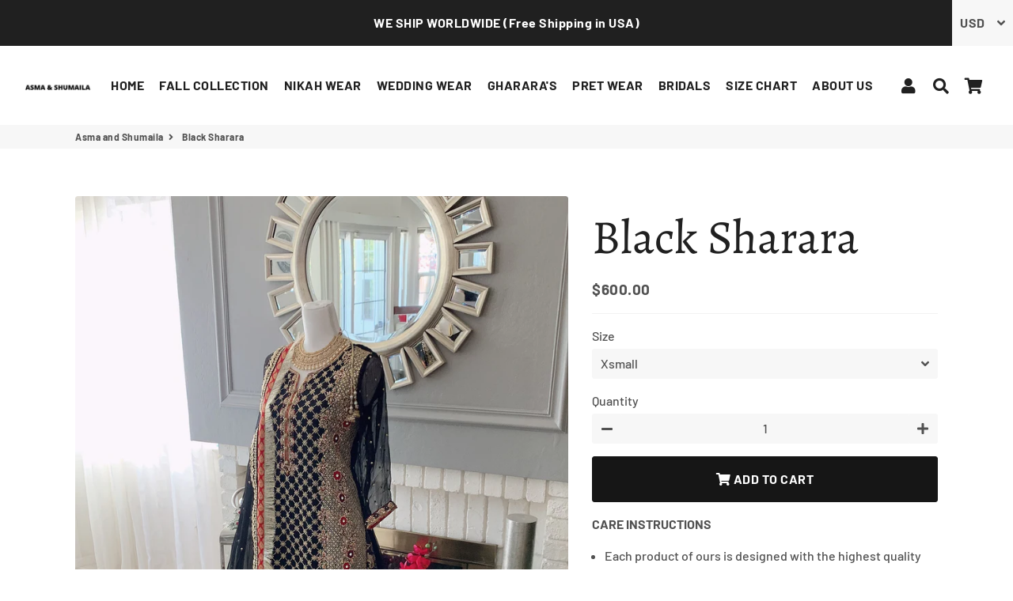

--- FILE ---
content_type: text/html; charset=utf-8
request_url: https://asmashumaila.com/products/black-sharara
body_size: 26268
content:
<!doctype html>
<html class="no-js" lang="en">
<head>
  <!-- Basic page needs ================================================== -->
  <meta charset="utf-8">
  <meta http-equiv="X-UA-Compatible" content="IE=edge,chrome=1">
  <link rel="canonical" href="https://asmashumaila.com/products/black-sharara">
  <meta name="viewport" content="width=device-width,initial-scale=1,shrink-to-fit=no">
  <meta name="theme-color" content="#515151">
  <meta name="apple-mobile-web-app-capable" content="yes">
  <meta name="mobile-web-app-capable" content="yes">
  <meta name="author" content="Debutify">

  <!-- Fav icon ================================================== -->
  

  <!-- Title and description ================================================== -->
  <title>
    Black Sharara &ndash; Asma and Shumaila
  </title>

  
    <meta name="description" content="CARE INSTRUCTIONS  Each product of ours is designed with the highest quality standards and delicacy Handle with care Dry clean only  DELIVERY TIME You can expect to receive your order between 8 to 10 weeks DISCLAIMER  The fabric pattern/laces will be similar The length of the shirt/Pant/Gharara will be according to the">
  

  <!-- Social meta ================================================== -->
  <!-- /snippets/social-meta-tags.liquid -->




<meta property="og:site_name" content="Asma and Shumaila">
<meta property="og:url" content="https://asmashumaila.com/products/black-sharara">
<meta property="og:title" content="Black Sharara">
<meta property="og:type" content="product">
<meta property="og:description" content="CARE INSTRUCTIONS  Each product of ours is designed with the highest quality standards and delicacy Handle with care Dry clean only  DELIVERY TIME You can expect to receive your order between 8 to 10 weeks DISCLAIMER  The fabric pattern/laces will be similar The length of the shirt/Pant/Gharara will be according to the">

  <meta property="og:price:amount" content="600.00">
  <meta property="og:price:currency" content="USD">

<meta property="og:image" content="http://asmashumaila.com/cdn/shop/products/image_ac0832cb-2d18-4cf4-aee8-796f713541a5_1200x1200.jpg?v=1633139427">
<meta property="og:image:secure_url" content="https://asmashumaila.com/cdn/shop/products/image_ac0832cb-2d18-4cf4-aee8-796f713541a5_1200x1200.jpg?v=1633139427">


<meta name="twitter:card" content="summary_large_image">
<meta name="twitter:title" content="Black Sharara">
<meta name="twitter:description" content="CARE INSTRUCTIONS  Each product of ours is designed with the highest quality standards and delicacy Handle with care Dry clean only  DELIVERY TIME You can expect to receive your order between 8 to 10 weeks DISCLAIMER  The fabric pattern/laces will be similar The length of the shirt/Pant/Gharara will be according to the">


  <!-- CSS ================================================== -->
  <link href="//asmashumaila.com/cdn/shop/t/11/assets/theme.scss.css?v=179279532394311499101759259490" rel="stylesheet" type="text/css" media="all" />

  <!-- Vendors ================================================== -->
  <link rel="stylesheet" href="https://use.fontawesome.com/releases/v5.7.2/css/all.css" integrity="sha384-fnmOCqbTlWIlj8LyTjo7mOUStjsKC4pOpQbqyi7RrhN7udi9RwhKkMHpvLbHG9Sr" crossorigin="anonymous">
  
  <!-- Sections ================================================== -->
  <script>
    window.theme = window.theme || {};
    theme.strings = {
      zoomClose: "Close (Esc)",
      zoomPrev: "Previous (Left arrow key)",
      zoomNext: "Next (Right arrow key)",
      moneyFormat: "${{amount}}",
      addressError: "Error looking up that address",
      addressNoResults: "No results for that address",
      addressQueryLimit: "You have exceeded the Google API usage limit. Consider upgrading to a \u003ca href=\"https:\/\/developers.google.com\/maps\/premium\/usage-limits\"\u003ePremium Plan\u003c\/a\u003e.",
      authError: "There was a problem authenticating your Google Maps account.",
      cartCookie: "Enable cookies to use the shopping cart"
    };
    theme.settings = {
      cartType: "drawer",
      gridType: null
    };
  </script>

  <script src="//asmashumaila.com/cdn/shop/t/11/assets/jquery-2.2.3.min.js?v=58211863146907186831594784207" type="text/javascript"></script>
  
  <script id="currencyDetector">
    function setCurrency(){
      if (localStorage.currencySet) {} else {
        $.getJSON('https://ipapi.co/json/', function(data) {
          var json = JSON.stringify(data, null, 2);
          var obj = JSON.parse(json);
          var currency = obj.currency;
          var defaultCurrency = "USD";
          var currencySelector = $(".currency-selector");
          var currentCurrency = currencySelector.val();
          var currencyForm = $(".currency-form");
          
          if (currency == currentCurrency) {} else {if (currency == 'AED'){
                currencySelector.val('AED').trigger('change');
              }else if (currency == 'AFN'){
                currencySelector.val('AFN').trigger('change');
              }else if (currency == 'ALL'){
                currencySelector.val('ALL').trigger('change');
              }else if (currency == 'AMD'){
                currencySelector.val('AMD').trigger('change');
              }else if (currency == 'ANG'){
                currencySelector.val('ANG').trigger('change');
              }else if (currency == 'AUD'){
                currencySelector.val('AUD').trigger('change');
              }else if (currency == 'AWG'){
                currencySelector.val('AWG').trigger('change');
              }else if (currency == 'AZN'){
                currencySelector.val('AZN').trigger('change');
              }else if (currency == 'BAM'){
                currencySelector.val('BAM').trigger('change');
              }else if (currency == 'BBD'){
                currencySelector.val('BBD').trigger('change');
              }else if (currency == 'BDT'){
                currencySelector.val('BDT').trigger('change');
              }else if (currency == 'BIF'){
                currencySelector.val('BIF').trigger('change');
              }else if (currency == 'BND'){
                currencySelector.val('BND').trigger('change');
              }else if (currency == 'BOB'){
                currencySelector.val('BOB').trigger('change');
              }else if (currency == 'BSD'){
                currencySelector.val('BSD').trigger('change');
              }else if (currency == 'BWP'){
                currencySelector.val('BWP').trigger('change');
              }else if (currency == 'BZD'){
                currencySelector.val('BZD').trigger('change');
              }else if (currency == 'CAD'){
                currencySelector.val('CAD').trigger('change');
              }else if (currency == 'CDF'){
                currencySelector.val('CDF').trigger('change');
              }else if (currency == 'CHF'){
                currencySelector.val('CHF').trigger('change');
              }else if (currency == 'CNY'){
                currencySelector.val('CNY').trigger('change');
              }else if (currency == 'CRC'){
                currencySelector.val('CRC').trigger('change');
              }else if (currency == 'CVE'){
                currencySelector.val('CVE').trigger('change');
              }else if (currency == 'CZK'){
                currencySelector.val('CZK').trigger('change');
              }else if (currency == 'DJF'){
                currencySelector.val('DJF').trigger('change');
              }else if (currency == 'DKK'){
                currencySelector.val('DKK').trigger('change');
              }else if (currency == 'DOP'){
                currencySelector.val('DOP').trigger('change');
              }else if (currency == 'DZD'){
                currencySelector.val('DZD').trigger('change');
              }else if (currency == 'EGP'){
                currencySelector.val('EGP').trigger('change');
              }else if (currency == 'ETB'){
                currencySelector.val('ETB').trigger('change');
              }else if (currency == 'EUR'){
                currencySelector.val('EUR').trigger('change');
              }else if (currency == 'FJD'){
                currencySelector.val('FJD').trigger('change');
              }else if (currency == 'FKP'){
                currencySelector.val('FKP').trigger('change');
              }else if (currency == 'GBP'){
                currencySelector.val('GBP').trigger('change');
              }else if (currency == 'GMD'){
                currencySelector.val('GMD').trigger('change');
              }else if (currency == 'GNF'){
                currencySelector.val('GNF').trigger('change');
              }else if (currency == 'GTQ'){
                currencySelector.val('GTQ').trigger('change');
              }else if (currency == 'GYD'){
                currencySelector.val('GYD').trigger('change');
              }else if (currency == 'HKD'){
                currencySelector.val('HKD').trigger('change');
              }else if (currency == 'HNL'){
                currencySelector.val('HNL').trigger('change');
              }else if (currency == 'HUF'){
                currencySelector.val('HUF').trigger('change');
              }else if (currency == 'IDR'){
                currencySelector.val('IDR').trigger('change');
              }else if (currency == 'ILS'){
                currencySelector.val('ILS').trigger('change');
              }else if (currency == 'INR'){
                currencySelector.val('INR').trigger('change');
              }else if (currency == 'ISK'){
                currencySelector.val('ISK').trigger('change');
              }else if (currency == 'JMD'){
                currencySelector.val('JMD').trigger('change');
              }else if (currency == 'JPY'){
                currencySelector.val('JPY').trigger('change');
              }else if (currency == 'KES'){
                currencySelector.val('KES').trigger('change');
              }else if (currency == 'KGS'){
                currencySelector.val('KGS').trigger('change');
              }else if (currency == 'KHR'){
                currencySelector.val('KHR').trigger('change');
              }else if (currency == 'KMF'){
                currencySelector.val('KMF').trigger('change');
              }else if (currency == 'KRW'){
                currencySelector.val('KRW').trigger('change');
              }else if (currency == 'KYD'){
                currencySelector.val('KYD').trigger('change');
              }else if (currency == 'KZT'){
                currencySelector.val('KZT').trigger('change');
              }else if (currency == 'LAK'){
                currencySelector.val('LAK').trigger('change');
              }else if (currency == 'LBP'){
                currencySelector.val('LBP').trigger('change');
              }else if (currency == 'LKR'){
                currencySelector.val('LKR').trigger('change');
              }else if (currency == 'MAD'){
                currencySelector.val('MAD').trigger('change');
              }else if (currency == 'MDL'){
                currencySelector.val('MDL').trigger('change');
              }else if (currency == 'MKD'){
                currencySelector.val('MKD').trigger('change');
              }else if (currency == 'MMK'){
                currencySelector.val('MMK').trigger('change');
              }else if (currency == 'MNT'){
                currencySelector.val('MNT').trigger('change');
              }else if (currency == 'MOP'){
                currencySelector.val('MOP').trigger('change');
              }else if (currency == 'MUR'){
                currencySelector.val('MUR').trigger('change');
              }else if (currency == 'MVR'){
                currencySelector.val('MVR').trigger('change');
              }else if (currency == 'MWK'){
                currencySelector.val('MWK').trigger('change');
              }else if (currency == 'MYR'){
                currencySelector.val('MYR').trigger('change');
              }else if (currency == 'NGN'){
                currencySelector.val('NGN').trigger('change');
              }else if (currency == 'NIO'){
                currencySelector.val('NIO').trigger('change');
              }else if (currency == 'NPR'){
                currencySelector.val('NPR').trigger('change');
              }else if (currency == 'NZD'){
                currencySelector.val('NZD').trigger('change');
              }else if (currency == 'PEN'){
                currencySelector.val('PEN').trigger('change');
              }else if (currency == 'PGK'){
                currencySelector.val('PGK').trigger('change');
              }else if (currency == 'PHP'){
                currencySelector.val('PHP').trigger('change');
              }else if (currency == 'PKR'){
                currencySelector.val('PKR').trigger('change');
              }else if (currency == 'PLN'){
                currencySelector.val('PLN').trigger('change');
              }else if (currency == 'PYG'){
                currencySelector.val('PYG').trigger('change');
              }else if (currency == 'QAR'){
                currencySelector.val('QAR').trigger('change');
              }else if (currency == 'RON'){
                currencySelector.val('RON').trigger('change');
              }else if (currency == 'RSD'){
                currencySelector.val('RSD').trigger('change');
              }else if (currency == 'RWF'){
                currencySelector.val('RWF').trigger('change');
              }else if (currency == 'SAR'){
                currencySelector.val('SAR').trigger('change');
              }else if (currency == 'SBD'){
                currencySelector.val('SBD').trigger('change');
              }else if (currency == 'SEK'){
                currencySelector.val('SEK').trigger('change');
              }else if (currency == 'SGD'){
                currencySelector.val('SGD').trigger('change');
              }else if (currency == 'SHP'){
                currencySelector.val('SHP').trigger('change');
              }else if (currency == 'SLL'){
                currencySelector.val('SLL').trigger('change');
              }else if (currency == 'STD'){
                currencySelector.val('STD').trigger('change');
              }else if (currency == 'THB'){
                currencySelector.val('THB').trigger('change');
              }else if (currency == 'TJS'){
                currencySelector.val('TJS').trigger('change');
              }else if (currency == 'TOP'){
                currencySelector.val('TOP').trigger('change');
              }else if (currency == 'TTD'){
                currencySelector.val('TTD').trigger('change');
              }else if (currency == 'TWD'){
                currencySelector.val('TWD').trigger('change');
              }else if (currency == 'TZS'){
                currencySelector.val('TZS').trigger('change');
              }else if (currency == 'UAH'){
                currencySelector.val('UAH').trigger('change');
              }else if (currency == 'UGX'){
                currencySelector.val('UGX').trigger('change');
              }else if (currency == 'USD'){
                currencySelector.val('USD').trigger('change');
              }else if (currency == 'UYU'){
                currencySelector.val('UYU').trigger('change');
              }else if (currency == 'UZS'){
                currencySelector.val('UZS').trigger('change');
              }else if (currency == 'VND'){
                currencySelector.val('VND').trigger('change');
              }else if (currency == 'VUV'){
                currencySelector.val('VUV').trigger('change');
              }else if (currency == 'WST'){
                currencySelector.val('WST').trigger('change');
              }else if (currency == 'XAF'){
                currencySelector.val('XAF').trigger('change');
              }else if (currency == 'XCD'){
                currencySelector.val('XCD').trigger('change');
              }else if (currency == 'XOF'){
                currencySelector.val('XOF').trigger('change');
              }else if (currency == 'XPF'){
                currencySelector.val('XPF').trigger('change');
              }else{
                currencySelector.val(defaultCurrency).trigger('change');
              }}
        });
      }
    }
    setCurrency();
  </script>
  
  <script src="//asmashumaila.com/cdn/shop/t/11/assets/lazysizes.min.js?v=155223123402716617051594784207" async="async"></script>

  <script src="//asmashumaila.com/cdn/shop/t/11/assets/theme.js?v=60893862518229241571594784222" defer="defer"></script>

  <!-- Header hook for plugins ================================================== -->
  <script>window.performance && window.performance.mark && window.performance.mark('shopify.content_for_header.start');</script><meta name="google-site-verification" content="fSocamRM1PlAM8SMXTqVTZhfQhyZi6UQE-zJS-YYHSM">
<meta id="shopify-digital-wallet" name="shopify-digital-wallet" content="/1324220474/digital_wallets/dialog">
<meta name="shopify-checkout-api-token" content="2cb1449786ce8ce151c66372c2ffbf06">
<link rel="alternate" type="application/json+oembed" href="https://asmashumaila.com/products/black-sharara.oembed">
<script async="async" src="/checkouts/internal/preloads.js?locale=en-US"></script>
<link rel="preconnect" href="https://shop.app" crossorigin="anonymous">
<script async="async" src="https://shop.app/checkouts/internal/preloads.js?locale=en-US&shop_id=1324220474" crossorigin="anonymous"></script>
<script id="apple-pay-shop-capabilities" type="application/json">{"shopId":1324220474,"countryCode":"US","currencyCode":"USD","merchantCapabilities":["supports3DS"],"merchantId":"gid:\/\/shopify\/Shop\/1324220474","merchantName":"Asma and Shumaila","requiredBillingContactFields":["postalAddress","email","phone"],"requiredShippingContactFields":["postalAddress","email","phone"],"shippingType":"shipping","supportedNetworks":["visa","masterCard","amex","discover","elo","jcb"],"total":{"type":"pending","label":"Asma and Shumaila","amount":"1.00"},"shopifyPaymentsEnabled":true,"supportsSubscriptions":true}</script>
<script id="shopify-features" type="application/json">{"accessToken":"2cb1449786ce8ce151c66372c2ffbf06","betas":["rich-media-storefront-analytics"],"domain":"asmashumaila.com","predictiveSearch":true,"shopId":1324220474,"locale":"en"}</script>
<script>var Shopify = Shopify || {};
Shopify.shop = "asma-and-shumaila.myshopify.com";
Shopify.locale = "en";
Shopify.currency = {"active":"USD","rate":"1.0"};
Shopify.country = "US";
Shopify.theme = {"name":"debutify Debutify 2.0.2","id":83352420455,"schema_name":"Debutify","schema_version":"2.0.1","theme_store_id":null,"role":"main"};
Shopify.theme.handle = "null";
Shopify.theme.style = {"id":null,"handle":null};
Shopify.cdnHost = "asmashumaila.com/cdn";
Shopify.routes = Shopify.routes || {};
Shopify.routes.root = "/";</script>
<script type="module">!function(o){(o.Shopify=o.Shopify||{}).modules=!0}(window);</script>
<script>!function(o){function n(){var o=[];function n(){o.push(Array.prototype.slice.apply(arguments))}return n.q=o,n}var t=o.Shopify=o.Shopify||{};t.loadFeatures=n(),t.autoloadFeatures=n()}(window);</script>
<script>
  window.ShopifyPay = window.ShopifyPay || {};
  window.ShopifyPay.apiHost = "shop.app\/pay";
  window.ShopifyPay.redirectState = null;
</script>
<script id="shop-js-analytics" type="application/json">{"pageType":"product"}</script>
<script defer="defer" async type="module" src="//asmashumaila.com/cdn/shopifycloud/shop-js/modules/v2/client.init-shop-cart-sync_BdyHc3Nr.en.esm.js"></script>
<script defer="defer" async type="module" src="//asmashumaila.com/cdn/shopifycloud/shop-js/modules/v2/chunk.common_Daul8nwZ.esm.js"></script>
<script type="module">
  await import("//asmashumaila.com/cdn/shopifycloud/shop-js/modules/v2/client.init-shop-cart-sync_BdyHc3Nr.en.esm.js");
await import("//asmashumaila.com/cdn/shopifycloud/shop-js/modules/v2/chunk.common_Daul8nwZ.esm.js");

  window.Shopify.SignInWithShop?.initShopCartSync?.({"fedCMEnabled":true,"windoidEnabled":true});

</script>
<script>
  window.Shopify = window.Shopify || {};
  if (!window.Shopify.featureAssets) window.Shopify.featureAssets = {};
  window.Shopify.featureAssets['shop-js'] = {"shop-cart-sync":["modules/v2/client.shop-cart-sync_QYOiDySF.en.esm.js","modules/v2/chunk.common_Daul8nwZ.esm.js"],"init-fed-cm":["modules/v2/client.init-fed-cm_DchLp9rc.en.esm.js","modules/v2/chunk.common_Daul8nwZ.esm.js"],"shop-button":["modules/v2/client.shop-button_OV7bAJc5.en.esm.js","modules/v2/chunk.common_Daul8nwZ.esm.js"],"init-windoid":["modules/v2/client.init-windoid_DwxFKQ8e.en.esm.js","modules/v2/chunk.common_Daul8nwZ.esm.js"],"shop-cash-offers":["modules/v2/client.shop-cash-offers_DWtL6Bq3.en.esm.js","modules/v2/chunk.common_Daul8nwZ.esm.js","modules/v2/chunk.modal_CQq8HTM6.esm.js"],"shop-toast-manager":["modules/v2/client.shop-toast-manager_CX9r1SjA.en.esm.js","modules/v2/chunk.common_Daul8nwZ.esm.js"],"init-shop-email-lookup-coordinator":["modules/v2/client.init-shop-email-lookup-coordinator_UhKnw74l.en.esm.js","modules/v2/chunk.common_Daul8nwZ.esm.js"],"pay-button":["modules/v2/client.pay-button_DzxNnLDY.en.esm.js","modules/v2/chunk.common_Daul8nwZ.esm.js"],"avatar":["modules/v2/client.avatar_BTnouDA3.en.esm.js"],"init-shop-cart-sync":["modules/v2/client.init-shop-cart-sync_BdyHc3Nr.en.esm.js","modules/v2/chunk.common_Daul8nwZ.esm.js"],"shop-login-button":["modules/v2/client.shop-login-button_D8B466_1.en.esm.js","modules/v2/chunk.common_Daul8nwZ.esm.js","modules/v2/chunk.modal_CQq8HTM6.esm.js"],"init-customer-accounts-sign-up":["modules/v2/client.init-customer-accounts-sign-up_C8fpPm4i.en.esm.js","modules/v2/client.shop-login-button_D8B466_1.en.esm.js","modules/v2/chunk.common_Daul8nwZ.esm.js","modules/v2/chunk.modal_CQq8HTM6.esm.js"],"init-shop-for-new-customer-accounts":["modules/v2/client.init-shop-for-new-customer-accounts_CVTO0Ztu.en.esm.js","modules/v2/client.shop-login-button_D8B466_1.en.esm.js","modules/v2/chunk.common_Daul8nwZ.esm.js","modules/v2/chunk.modal_CQq8HTM6.esm.js"],"init-customer-accounts":["modules/v2/client.init-customer-accounts_dRgKMfrE.en.esm.js","modules/v2/client.shop-login-button_D8B466_1.en.esm.js","modules/v2/chunk.common_Daul8nwZ.esm.js","modules/v2/chunk.modal_CQq8HTM6.esm.js"],"shop-follow-button":["modules/v2/client.shop-follow-button_CkZpjEct.en.esm.js","modules/v2/chunk.common_Daul8nwZ.esm.js","modules/v2/chunk.modal_CQq8HTM6.esm.js"],"lead-capture":["modules/v2/client.lead-capture_BntHBhfp.en.esm.js","modules/v2/chunk.common_Daul8nwZ.esm.js","modules/v2/chunk.modal_CQq8HTM6.esm.js"],"checkout-modal":["modules/v2/client.checkout-modal_CfxcYbTm.en.esm.js","modules/v2/chunk.common_Daul8nwZ.esm.js","modules/v2/chunk.modal_CQq8HTM6.esm.js"],"shop-login":["modules/v2/client.shop-login_Da4GZ2H6.en.esm.js","modules/v2/chunk.common_Daul8nwZ.esm.js","modules/v2/chunk.modal_CQq8HTM6.esm.js"],"payment-terms":["modules/v2/client.payment-terms_MV4M3zvL.en.esm.js","modules/v2/chunk.common_Daul8nwZ.esm.js","modules/v2/chunk.modal_CQq8HTM6.esm.js"]};
</script>
<script id="__st">var __st={"a":1324220474,"offset":-28800,"reqid":"d510db48-c6dd-4390-87ea-b77e27e40a39-1768965794","pageurl":"asmashumaila.com\/products\/black-sharara","u":"a4f6579b8ff0","p":"product","rtyp":"product","rid":6595533078631};</script>
<script>window.ShopifyPaypalV4VisibilityTracking = true;</script>
<script id="captcha-bootstrap">!function(){'use strict';const t='contact',e='account',n='new_comment',o=[[t,t],['blogs',n],['comments',n],[t,'customer']],c=[[e,'customer_login'],[e,'guest_login'],[e,'recover_customer_password'],[e,'create_customer']],r=t=>t.map((([t,e])=>`form[action*='/${t}']:not([data-nocaptcha='true']) input[name='form_type'][value='${e}']`)).join(','),a=t=>()=>t?[...document.querySelectorAll(t)].map((t=>t.form)):[];function s(){const t=[...o],e=r(t);return a(e)}const i='password',u='form_key',d=['recaptcha-v3-token','g-recaptcha-response','h-captcha-response',i],f=()=>{try{return window.sessionStorage}catch{return}},m='__shopify_v',_=t=>t.elements[u];function p(t,e,n=!1){try{const o=window.sessionStorage,c=JSON.parse(o.getItem(e)),{data:r}=function(t){const{data:e,action:n}=t;return t[m]||n?{data:e,action:n}:{data:t,action:n}}(c);for(const[e,n]of Object.entries(r))t.elements[e]&&(t.elements[e].value=n);n&&o.removeItem(e)}catch(o){console.error('form repopulation failed',{error:o})}}const l='form_type',E='cptcha';function T(t){t.dataset[E]=!0}const w=window,h=w.document,L='Shopify',v='ce_forms',y='captcha';let A=!1;((t,e)=>{const n=(g='f06e6c50-85a8-45c8-87d0-21a2b65856fe',I='https://cdn.shopify.com/shopifycloud/storefront-forms-hcaptcha/ce_storefront_forms_captcha_hcaptcha.v1.5.2.iife.js',D={infoText:'Protected by hCaptcha',privacyText:'Privacy',termsText:'Terms'},(t,e,n)=>{const o=w[L][v],c=o.bindForm;if(c)return c(t,g,e,D).then(n);var r;o.q.push([[t,g,e,D],n]),r=I,A||(h.body.append(Object.assign(h.createElement('script'),{id:'captcha-provider',async:!0,src:r})),A=!0)});var g,I,D;w[L]=w[L]||{},w[L][v]=w[L][v]||{},w[L][v].q=[],w[L][y]=w[L][y]||{},w[L][y].protect=function(t,e){n(t,void 0,e),T(t)},Object.freeze(w[L][y]),function(t,e,n,w,h,L){const[v,y,A,g]=function(t,e,n){const i=e?o:[],u=t?c:[],d=[...i,...u],f=r(d),m=r(i),_=r(d.filter((([t,e])=>n.includes(e))));return[a(f),a(m),a(_),s()]}(w,h,L),I=t=>{const e=t.target;return e instanceof HTMLFormElement?e:e&&e.form},D=t=>v().includes(t);t.addEventListener('submit',(t=>{const e=I(t);if(!e)return;const n=D(e)&&!e.dataset.hcaptchaBound&&!e.dataset.recaptchaBound,o=_(e),c=g().includes(e)&&(!o||!o.value);(n||c)&&t.preventDefault(),c&&!n&&(function(t){try{if(!f())return;!function(t){const e=f();if(!e)return;const n=_(t);if(!n)return;const o=n.value;o&&e.removeItem(o)}(t);const e=Array.from(Array(32),(()=>Math.random().toString(36)[2])).join('');!function(t,e){_(t)||t.append(Object.assign(document.createElement('input'),{type:'hidden',name:u})),t.elements[u].value=e}(t,e),function(t,e){const n=f();if(!n)return;const o=[...t.querySelectorAll(`input[type='${i}']`)].map((({name:t})=>t)),c=[...d,...o],r={};for(const[a,s]of new FormData(t).entries())c.includes(a)||(r[a]=s);n.setItem(e,JSON.stringify({[m]:1,action:t.action,data:r}))}(t,e)}catch(e){console.error('failed to persist form',e)}}(e),e.submit())}));const S=(t,e)=>{t&&!t.dataset[E]&&(n(t,e.some((e=>e===t))),T(t))};for(const o of['focusin','change'])t.addEventListener(o,(t=>{const e=I(t);D(e)&&S(e,y())}));const B=e.get('form_key'),M=e.get(l),P=B&&M;t.addEventListener('DOMContentLoaded',(()=>{const t=y();if(P)for(const e of t)e.elements[l].value===M&&p(e,B);[...new Set([...A(),...v().filter((t=>'true'===t.dataset.shopifyCaptcha))])].forEach((e=>S(e,t)))}))}(h,new URLSearchParams(w.location.search),n,t,e,['guest_login'])})(!0,!0)}();</script>
<script integrity="sha256-4kQ18oKyAcykRKYeNunJcIwy7WH5gtpwJnB7kiuLZ1E=" data-source-attribution="shopify.loadfeatures" defer="defer" src="//asmashumaila.com/cdn/shopifycloud/storefront/assets/storefront/load_feature-a0a9edcb.js" crossorigin="anonymous"></script>
<script crossorigin="anonymous" defer="defer" src="//asmashumaila.com/cdn/shopifycloud/storefront/assets/shopify_pay/storefront-65b4c6d7.js?v=20250812"></script>
<script data-source-attribution="shopify.dynamic_checkout.dynamic.init">var Shopify=Shopify||{};Shopify.PaymentButton=Shopify.PaymentButton||{isStorefrontPortableWallets:!0,init:function(){window.Shopify.PaymentButton.init=function(){};var t=document.createElement("script");t.src="https://asmashumaila.com/cdn/shopifycloud/portable-wallets/latest/portable-wallets.en.js",t.type="module",document.head.appendChild(t)}};
</script>
<script data-source-attribution="shopify.dynamic_checkout.buyer_consent">
  function portableWalletsHideBuyerConsent(e){var t=document.getElementById("shopify-buyer-consent"),n=document.getElementById("shopify-subscription-policy-button");t&&n&&(t.classList.add("hidden"),t.setAttribute("aria-hidden","true"),n.removeEventListener("click",e))}function portableWalletsShowBuyerConsent(e){var t=document.getElementById("shopify-buyer-consent"),n=document.getElementById("shopify-subscription-policy-button");t&&n&&(t.classList.remove("hidden"),t.removeAttribute("aria-hidden"),n.addEventListener("click",e))}window.Shopify?.PaymentButton&&(window.Shopify.PaymentButton.hideBuyerConsent=portableWalletsHideBuyerConsent,window.Shopify.PaymentButton.showBuyerConsent=portableWalletsShowBuyerConsent);
</script>
<script data-source-attribution="shopify.dynamic_checkout.cart.bootstrap">document.addEventListener("DOMContentLoaded",(function(){function t(){return document.querySelector("shopify-accelerated-checkout-cart, shopify-accelerated-checkout")}if(t())Shopify.PaymentButton.init();else{new MutationObserver((function(e,n){t()&&(Shopify.PaymentButton.init(),n.disconnect())})).observe(document.body,{childList:!0,subtree:!0})}}));
</script>
<link id="shopify-accelerated-checkout-styles" rel="stylesheet" media="screen" href="https://asmashumaila.com/cdn/shopifycloud/portable-wallets/latest/accelerated-checkout-backwards-compat.css" crossorigin="anonymous">
<style id="shopify-accelerated-checkout-cart">
        #shopify-buyer-consent {
  margin-top: 1em;
  display: inline-block;
  width: 100%;
}

#shopify-buyer-consent.hidden {
  display: none;
}

#shopify-subscription-policy-button {
  background: none;
  border: none;
  padding: 0;
  text-decoration: underline;
  font-size: inherit;
  cursor: pointer;
}

#shopify-subscription-policy-button::before {
  box-shadow: none;
}

      </style>

<script>window.performance && window.performance.mark && window.performance.mark('shopify.content_for_header.end');</script>
  
  <script src="//asmashumaila.com/cdn/shop/t/11/assets/modernizr.min.js?v=21391054748206432451594784208" type="text/javascript"></script>

  
  
  
<script defer src='https://cdn.debutify.com/scripts/production/YXNtYS1hbmQtc2h1bWFpbGEubXlzaG9waWZ5LmNvbQ==/debutify_script_tags.js'></script><link href="https://monorail-edge.shopifysvc.com" rel="dns-prefetch">
<script>(function(){if ("sendBeacon" in navigator && "performance" in window) {try {var session_token_from_headers = performance.getEntriesByType('navigation')[0].serverTiming.find(x => x.name == '_s').description;} catch {var session_token_from_headers = undefined;}var session_cookie_matches = document.cookie.match(/_shopify_s=([^;]*)/);var session_token_from_cookie = session_cookie_matches && session_cookie_matches.length === 2 ? session_cookie_matches[1] : "";var session_token = session_token_from_headers || session_token_from_cookie || "";function handle_abandonment_event(e) {var entries = performance.getEntries().filter(function(entry) {return /monorail-edge.shopifysvc.com/.test(entry.name);});if (!window.abandonment_tracked && entries.length === 0) {window.abandonment_tracked = true;var currentMs = Date.now();var navigation_start = performance.timing.navigationStart;var payload = {shop_id: 1324220474,url: window.location.href,navigation_start,duration: currentMs - navigation_start,session_token,page_type: "product"};window.navigator.sendBeacon("https://monorail-edge.shopifysvc.com/v1/produce", JSON.stringify({schema_id: "online_store_buyer_site_abandonment/1.1",payload: payload,metadata: {event_created_at_ms: currentMs,event_sent_at_ms: currentMs}}));}}window.addEventListener('pagehide', handle_abandonment_event);}}());</script>
<script id="web-pixels-manager-setup">(function e(e,d,r,n,o){if(void 0===o&&(o={}),!Boolean(null===(a=null===(i=window.Shopify)||void 0===i?void 0:i.analytics)||void 0===a?void 0:a.replayQueue)){var i,a;window.Shopify=window.Shopify||{};var t=window.Shopify;t.analytics=t.analytics||{};var s=t.analytics;s.replayQueue=[],s.publish=function(e,d,r){return s.replayQueue.push([e,d,r]),!0};try{self.performance.mark("wpm:start")}catch(e){}var l=function(){var e={modern:/Edge?\/(1{2}[4-9]|1[2-9]\d|[2-9]\d{2}|\d{4,})\.\d+(\.\d+|)|Firefox\/(1{2}[4-9]|1[2-9]\d|[2-9]\d{2}|\d{4,})\.\d+(\.\d+|)|Chrom(ium|e)\/(9{2}|\d{3,})\.\d+(\.\d+|)|(Maci|X1{2}).+ Version\/(15\.\d+|(1[6-9]|[2-9]\d|\d{3,})\.\d+)([,.]\d+|)( \(\w+\)|)( Mobile\/\w+|) Safari\/|Chrome.+OPR\/(9{2}|\d{3,})\.\d+\.\d+|(CPU[ +]OS|iPhone[ +]OS|CPU[ +]iPhone|CPU IPhone OS|CPU iPad OS)[ +]+(15[._]\d+|(1[6-9]|[2-9]\d|\d{3,})[._]\d+)([._]\d+|)|Android:?[ /-](13[3-9]|1[4-9]\d|[2-9]\d{2}|\d{4,})(\.\d+|)(\.\d+|)|Android.+Firefox\/(13[5-9]|1[4-9]\d|[2-9]\d{2}|\d{4,})\.\d+(\.\d+|)|Android.+Chrom(ium|e)\/(13[3-9]|1[4-9]\d|[2-9]\d{2}|\d{4,})\.\d+(\.\d+|)|SamsungBrowser\/([2-9]\d|\d{3,})\.\d+/,legacy:/Edge?\/(1[6-9]|[2-9]\d|\d{3,})\.\d+(\.\d+|)|Firefox\/(5[4-9]|[6-9]\d|\d{3,})\.\d+(\.\d+|)|Chrom(ium|e)\/(5[1-9]|[6-9]\d|\d{3,})\.\d+(\.\d+|)([\d.]+$|.*Safari\/(?![\d.]+ Edge\/[\d.]+$))|(Maci|X1{2}).+ Version\/(10\.\d+|(1[1-9]|[2-9]\d|\d{3,})\.\d+)([,.]\d+|)( \(\w+\)|)( Mobile\/\w+|) Safari\/|Chrome.+OPR\/(3[89]|[4-9]\d|\d{3,})\.\d+\.\d+|(CPU[ +]OS|iPhone[ +]OS|CPU[ +]iPhone|CPU IPhone OS|CPU iPad OS)[ +]+(10[._]\d+|(1[1-9]|[2-9]\d|\d{3,})[._]\d+)([._]\d+|)|Android:?[ /-](13[3-9]|1[4-9]\d|[2-9]\d{2}|\d{4,})(\.\d+|)(\.\d+|)|Mobile Safari.+OPR\/([89]\d|\d{3,})\.\d+\.\d+|Android.+Firefox\/(13[5-9]|1[4-9]\d|[2-9]\d{2}|\d{4,})\.\d+(\.\d+|)|Android.+Chrom(ium|e)\/(13[3-9]|1[4-9]\d|[2-9]\d{2}|\d{4,})\.\d+(\.\d+|)|Android.+(UC? ?Browser|UCWEB|U3)[ /]?(15\.([5-9]|\d{2,})|(1[6-9]|[2-9]\d|\d{3,})\.\d+)\.\d+|SamsungBrowser\/(5\.\d+|([6-9]|\d{2,})\.\d+)|Android.+MQ{2}Browser\/(14(\.(9|\d{2,})|)|(1[5-9]|[2-9]\d|\d{3,})(\.\d+|))(\.\d+|)|K[Aa][Ii]OS\/(3\.\d+|([4-9]|\d{2,})\.\d+)(\.\d+|)/},d=e.modern,r=e.legacy,n=navigator.userAgent;return n.match(d)?"modern":n.match(r)?"legacy":"unknown"}(),u="modern"===l?"modern":"legacy",c=(null!=n?n:{modern:"",legacy:""})[u],f=function(e){return[e.baseUrl,"/wpm","/b",e.hashVersion,"modern"===e.buildTarget?"m":"l",".js"].join("")}({baseUrl:d,hashVersion:r,buildTarget:u}),m=function(e){var d=e.version,r=e.bundleTarget,n=e.surface,o=e.pageUrl,i=e.monorailEndpoint;return{emit:function(e){var a=e.status,t=e.errorMsg,s=(new Date).getTime(),l=JSON.stringify({metadata:{event_sent_at_ms:s},events:[{schema_id:"web_pixels_manager_load/3.1",payload:{version:d,bundle_target:r,page_url:o,status:a,surface:n,error_msg:t},metadata:{event_created_at_ms:s}}]});if(!i)return console&&console.warn&&console.warn("[Web Pixels Manager] No Monorail endpoint provided, skipping logging."),!1;try{return self.navigator.sendBeacon.bind(self.navigator)(i,l)}catch(e){}var u=new XMLHttpRequest;try{return u.open("POST",i,!0),u.setRequestHeader("Content-Type","text/plain"),u.send(l),!0}catch(e){return console&&console.warn&&console.warn("[Web Pixels Manager] Got an unhandled error while logging to Monorail."),!1}}}}({version:r,bundleTarget:l,surface:e.surface,pageUrl:self.location.href,monorailEndpoint:e.monorailEndpoint});try{o.browserTarget=l,function(e){var d=e.src,r=e.async,n=void 0===r||r,o=e.onload,i=e.onerror,a=e.sri,t=e.scriptDataAttributes,s=void 0===t?{}:t,l=document.createElement("script"),u=document.querySelector("head"),c=document.querySelector("body");if(l.async=n,l.src=d,a&&(l.integrity=a,l.crossOrigin="anonymous"),s)for(var f in s)if(Object.prototype.hasOwnProperty.call(s,f))try{l.dataset[f]=s[f]}catch(e){}if(o&&l.addEventListener("load",o),i&&l.addEventListener("error",i),u)u.appendChild(l);else{if(!c)throw new Error("Did not find a head or body element to append the script");c.appendChild(l)}}({src:f,async:!0,onload:function(){if(!function(){var e,d;return Boolean(null===(d=null===(e=window.Shopify)||void 0===e?void 0:e.analytics)||void 0===d?void 0:d.initialized)}()){var d=window.webPixelsManager.init(e)||void 0;if(d){var r=window.Shopify.analytics;r.replayQueue.forEach((function(e){var r=e[0],n=e[1],o=e[2];d.publishCustomEvent(r,n,o)})),r.replayQueue=[],r.publish=d.publishCustomEvent,r.visitor=d.visitor,r.initialized=!0}}},onerror:function(){return m.emit({status:"failed",errorMsg:"".concat(f," has failed to load")})},sri:function(e){var d=/^sha384-[A-Za-z0-9+/=]+$/;return"string"==typeof e&&d.test(e)}(c)?c:"",scriptDataAttributes:o}),m.emit({status:"loading"})}catch(e){m.emit({status:"failed",errorMsg:(null==e?void 0:e.message)||"Unknown error"})}}})({shopId: 1324220474,storefrontBaseUrl: "https://asmashumaila.com",extensionsBaseUrl: "https://extensions.shopifycdn.com/cdn/shopifycloud/web-pixels-manager",monorailEndpoint: "https://monorail-edge.shopifysvc.com/unstable/produce_batch",surface: "storefront-renderer",enabledBetaFlags: ["2dca8a86"],webPixelsConfigList: [{"id":"shopify-app-pixel","configuration":"{}","eventPayloadVersion":"v1","runtimeContext":"STRICT","scriptVersion":"0450","apiClientId":"shopify-pixel","type":"APP","privacyPurposes":["ANALYTICS","MARKETING"]},{"id":"shopify-custom-pixel","eventPayloadVersion":"v1","runtimeContext":"LAX","scriptVersion":"0450","apiClientId":"shopify-pixel","type":"CUSTOM","privacyPurposes":["ANALYTICS","MARKETING"]}],isMerchantRequest: false,initData: {"shop":{"name":"Asma and Shumaila","paymentSettings":{"currencyCode":"USD"},"myshopifyDomain":"asma-and-shumaila.myshopify.com","countryCode":"US","storefrontUrl":"https:\/\/asmashumaila.com"},"customer":null,"cart":null,"checkout":null,"productVariants":[{"price":{"amount":600.0,"currencyCode":"USD"},"product":{"title":"Black Sharara","vendor":"Asma and Shumaila","id":"6595533078631","untranslatedTitle":"Black Sharara","url":"\/products\/black-sharara","type":""},"id":"39493428576359","image":{"src":"\/\/asmashumaila.com\/cdn\/shop\/products\/image_ac0832cb-2d18-4cf4-aee8-796f713541a5.jpg?v=1633139427"},"sku":"","title":"Xsmall","untranslatedTitle":"Xsmall"},{"price":{"amount":600.0,"currencyCode":"USD"},"product":{"title":"Black Sharara","vendor":"Asma and Shumaila","id":"6595533078631","untranslatedTitle":"Black Sharara","url":"\/products\/black-sharara","type":""},"id":"39493428609127","image":{"src":"\/\/asmashumaila.com\/cdn\/shop\/products\/image_ac0832cb-2d18-4cf4-aee8-796f713541a5.jpg?v=1633139427"},"sku":"","title":"Small","untranslatedTitle":"Small"},{"price":{"amount":600.0,"currencyCode":"USD"},"product":{"title":"Black Sharara","vendor":"Asma and Shumaila","id":"6595533078631","untranslatedTitle":"Black Sharara","url":"\/products\/black-sharara","type":""},"id":"39493428641895","image":{"src":"\/\/asmashumaila.com\/cdn\/shop\/products\/image_ac0832cb-2d18-4cf4-aee8-796f713541a5.jpg?v=1633139427"},"sku":"","title":"Medium","untranslatedTitle":"Medium"},{"price":{"amount":600.0,"currencyCode":"USD"},"product":{"title":"Black Sharara","vendor":"Asma and Shumaila","id":"6595533078631","untranslatedTitle":"Black Sharara","url":"\/products\/black-sharara","type":""},"id":"39493428674663","image":{"src":"\/\/asmashumaila.com\/cdn\/shop\/products\/image_ac0832cb-2d18-4cf4-aee8-796f713541a5.jpg?v=1633139427"},"sku":"","title":"Large","untranslatedTitle":"Large"},{"price":{"amount":600.0,"currencyCode":"USD"},"product":{"title":"Black Sharara","vendor":"Asma and Shumaila","id":"6595533078631","untranslatedTitle":"Black Sharara","url":"\/products\/black-sharara","type":""},"id":"39493428707431","image":{"src":"\/\/asmashumaila.com\/cdn\/shop\/products\/image_ac0832cb-2d18-4cf4-aee8-796f713541a5.jpg?v=1633139427"},"sku":"","title":"XLarge","untranslatedTitle":"XLarge"}],"purchasingCompany":null},},"https://asmashumaila.com/cdn","fcfee988w5aeb613cpc8e4bc33m6693e112",{"modern":"","legacy":""},{"shopId":"1324220474","storefrontBaseUrl":"https:\/\/asmashumaila.com","extensionBaseUrl":"https:\/\/extensions.shopifycdn.com\/cdn\/shopifycloud\/web-pixels-manager","surface":"storefront-renderer","enabledBetaFlags":"[\"2dca8a86\"]","isMerchantRequest":"false","hashVersion":"fcfee988w5aeb613cpc8e4bc33m6693e112","publish":"custom","events":"[[\"page_viewed\",{}],[\"product_viewed\",{\"productVariant\":{\"price\":{\"amount\":600.0,\"currencyCode\":\"USD\"},\"product\":{\"title\":\"Black Sharara\",\"vendor\":\"Asma and Shumaila\",\"id\":\"6595533078631\",\"untranslatedTitle\":\"Black Sharara\",\"url\":\"\/products\/black-sharara\",\"type\":\"\"},\"id\":\"39493428576359\",\"image\":{\"src\":\"\/\/asmashumaila.com\/cdn\/shop\/products\/image_ac0832cb-2d18-4cf4-aee8-796f713541a5.jpg?v=1633139427\"},\"sku\":\"\",\"title\":\"Xsmall\",\"untranslatedTitle\":\"Xsmall\"}}]]"});</script><script>
  window.ShopifyAnalytics = window.ShopifyAnalytics || {};
  window.ShopifyAnalytics.meta = window.ShopifyAnalytics.meta || {};
  window.ShopifyAnalytics.meta.currency = 'USD';
  var meta = {"product":{"id":6595533078631,"gid":"gid:\/\/shopify\/Product\/6595533078631","vendor":"Asma and Shumaila","type":"","handle":"black-sharara","variants":[{"id":39493428576359,"price":60000,"name":"Black Sharara - Xsmall","public_title":"Xsmall","sku":""},{"id":39493428609127,"price":60000,"name":"Black Sharara - Small","public_title":"Small","sku":""},{"id":39493428641895,"price":60000,"name":"Black Sharara - Medium","public_title":"Medium","sku":""},{"id":39493428674663,"price":60000,"name":"Black Sharara - Large","public_title":"Large","sku":""},{"id":39493428707431,"price":60000,"name":"Black Sharara - XLarge","public_title":"XLarge","sku":""}],"remote":false},"page":{"pageType":"product","resourceType":"product","resourceId":6595533078631,"requestId":"d510db48-c6dd-4390-87ea-b77e27e40a39-1768965794"}};
  for (var attr in meta) {
    window.ShopifyAnalytics.meta[attr] = meta[attr];
  }
</script>
<script class="analytics">
  (function () {
    var customDocumentWrite = function(content) {
      var jquery = null;

      if (window.jQuery) {
        jquery = window.jQuery;
      } else if (window.Checkout && window.Checkout.$) {
        jquery = window.Checkout.$;
      }

      if (jquery) {
        jquery('body').append(content);
      }
    };

    var hasLoggedConversion = function(token) {
      if (token) {
        return document.cookie.indexOf('loggedConversion=' + token) !== -1;
      }
      return false;
    }

    var setCookieIfConversion = function(token) {
      if (token) {
        var twoMonthsFromNow = new Date(Date.now());
        twoMonthsFromNow.setMonth(twoMonthsFromNow.getMonth() + 2);

        document.cookie = 'loggedConversion=' + token + '; expires=' + twoMonthsFromNow;
      }
    }

    var trekkie = window.ShopifyAnalytics.lib = window.trekkie = window.trekkie || [];
    if (trekkie.integrations) {
      return;
    }
    trekkie.methods = [
      'identify',
      'page',
      'ready',
      'track',
      'trackForm',
      'trackLink'
    ];
    trekkie.factory = function(method) {
      return function() {
        var args = Array.prototype.slice.call(arguments);
        args.unshift(method);
        trekkie.push(args);
        return trekkie;
      };
    };
    for (var i = 0; i < trekkie.methods.length; i++) {
      var key = trekkie.methods[i];
      trekkie[key] = trekkie.factory(key);
    }
    trekkie.load = function(config) {
      trekkie.config = config || {};
      trekkie.config.initialDocumentCookie = document.cookie;
      var first = document.getElementsByTagName('script')[0];
      var script = document.createElement('script');
      script.type = 'text/javascript';
      script.onerror = function(e) {
        var scriptFallback = document.createElement('script');
        scriptFallback.type = 'text/javascript';
        scriptFallback.onerror = function(error) {
                var Monorail = {
      produce: function produce(monorailDomain, schemaId, payload) {
        var currentMs = new Date().getTime();
        var event = {
          schema_id: schemaId,
          payload: payload,
          metadata: {
            event_created_at_ms: currentMs,
            event_sent_at_ms: currentMs
          }
        };
        return Monorail.sendRequest("https://" + monorailDomain + "/v1/produce", JSON.stringify(event));
      },
      sendRequest: function sendRequest(endpointUrl, payload) {
        // Try the sendBeacon API
        if (window && window.navigator && typeof window.navigator.sendBeacon === 'function' && typeof window.Blob === 'function' && !Monorail.isIos12()) {
          var blobData = new window.Blob([payload], {
            type: 'text/plain'
          });

          if (window.navigator.sendBeacon(endpointUrl, blobData)) {
            return true;
          } // sendBeacon was not successful

        } // XHR beacon

        var xhr = new XMLHttpRequest();

        try {
          xhr.open('POST', endpointUrl);
          xhr.setRequestHeader('Content-Type', 'text/plain');
          xhr.send(payload);
        } catch (e) {
          console.log(e);
        }

        return false;
      },
      isIos12: function isIos12() {
        return window.navigator.userAgent.lastIndexOf('iPhone; CPU iPhone OS 12_') !== -1 || window.navigator.userAgent.lastIndexOf('iPad; CPU OS 12_') !== -1;
      }
    };
    Monorail.produce('monorail-edge.shopifysvc.com',
      'trekkie_storefront_load_errors/1.1',
      {shop_id: 1324220474,
      theme_id: 83352420455,
      app_name: "storefront",
      context_url: window.location.href,
      source_url: "//asmashumaila.com/cdn/s/trekkie.storefront.cd680fe47e6c39ca5d5df5f0a32d569bc48c0f27.min.js"});

        };
        scriptFallback.async = true;
        scriptFallback.src = '//asmashumaila.com/cdn/s/trekkie.storefront.cd680fe47e6c39ca5d5df5f0a32d569bc48c0f27.min.js';
        first.parentNode.insertBefore(scriptFallback, first);
      };
      script.async = true;
      script.src = '//asmashumaila.com/cdn/s/trekkie.storefront.cd680fe47e6c39ca5d5df5f0a32d569bc48c0f27.min.js';
      first.parentNode.insertBefore(script, first);
    };
    trekkie.load(
      {"Trekkie":{"appName":"storefront","development":false,"defaultAttributes":{"shopId":1324220474,"isMerchantRequest":null,"themeId":83352420455,"themeCityHash":"12243848008710864690","contentLanguage":"en","currency":"USD","eventMetadataId":"805520c6-49ef-4d81-9824-9cd4ce1f91c3"},"isServerSideCookieWritingEnabled":true,"monorailRegion":"shop_domain","enabledBetaFlags":["65f19447"]},"Session Attribution":{},"S2S":{"facebookCapiEnabled":false,"source":"trekkie-storefront-renderer","apiClientId":580111}}
    );

    var loaded = false;
    trekkie.ready(function() {
      if (loaded) return;
      loaded = true;

      window.ShopifyAnalytics.lib = window.trekkie;

      var originalDocumentWrite = document.write;
      document.write = customDocumentWrite;
      try { window.ShopifyAnalytics.merchantGoogleAnalytics.call(this); } catch(error) {};
      document.write = originalDocumentWrite;

      window.ShopifyAnalytics.lib.page(null,{"pageType":"product","resourceType":"product","resourceId":6595533078631,"requestId":"d510db48-c6dd-4390-87ea-b77e27e40a39-1768965794","shopifyEmitted":true});

      var match = window.location.pathname.match(/checkouts\/(.+)\/(thank_you|post_purchase)/)
      var token = match? match[1]: undefined;
      if (!hasLoggedConversion(token)) {
        setCookieIfConversion(token);
        window.ShopifyAnalytics.lib.track("Viewed Product",{"currency":"USD","variantId":39493428576359,"productId":6595533078631,"productGid":"gid:\/\/shopify\/Product\/6595533078631","name":"Black Sharara - Xsmall","price":"600.00","sku":"","brand":"Asma and Shumaila","variant":"Xsmall","category":"","nonInteraction":true,"remote":false},undefined,undefined,{"shopifyEmitted":true});
      window.ShopifyAnalytics.lib.track("monorail:\/\/trekkie_storefront_viewed_product\/1.1",{"currency":"USD","variantId":39493428576359,"productId":6595533078631,"productGid":"gid:\/\/shopify\/Product\/6595533078631","name":"Black Sharara - Xsmall","price":"600.00","sku":"","brand":"Asma and Shumaila","variant":"Xsmall","category":"","nonInteraction":true,"remote":false,"referer":"https:\/\/asmashumaila.com\/products\/black-sharara"});
      }
    });


        var eventsListenerScript = document.createElement('script');
        eventsListenerScript.async = true;
        eventsListenerScript.src = "//asmashumaila.com/cdn/shopifycloud/storefront/assets/shop_events_listener-3da45d37.js";
        document.getElementsByTagName('head')[0].appendChild(eventsListenerScript);

})();</script>
<script
  defer
  src="https://asmashumaila.com/cdn/shopifycloud/perf-kit/shopify-perf-kit-3.0.4.min.js"
  data-application="storefront-renderer"
  data-shop-id="1324220474"
  data-render-region="gcp-us-central1"
  data-page-type="product"
  data-theme-instance-id="83352420455"
  data-theme-name="Debutify"
  data-theme-version="2.0.1"
  data-monorail-region="shop_domain"
  data-resource-timing-sampling-rate="10"
  data-shs="true"
  data-shs-beacon="true"
  data-shs-export-with-fetch="true"
  data-shs-logs-sample-rate="1"
  data-shs-beacon-endpoint="https://asmashumaila.com/api/collect"
></script>
</head>


<body id="black-sharara"
      class="announcement-active
             
             sticky-header
             
             
             template-product">

  <div id="SearchDrawer" class="drawer drawer--top">
    <div class="drawer__inner">
    	<!-- /snippets/search-bar.liquid -->


<form action="/search" method="get" class="input-group search-bar input-group-full" role="search">
  
  <input type="hidden" name="type" value="product">
  
  <input type="search" name="q" value="" placeholder="Search our store" class="search-input input-group-field" aria-label="Search our store">
  <span class="input-group-btn">
    <button type="submit" class="btn btn--primary">
      <span class="fas fa-search" aria-hidden="true"></span>
      <span class="sumbit-text">Search</span>
    </button>
  </span>
</form>

    </div>
  </div>

  <div id="shopify-section-drawer-menu" class="shopify-section drawer-menu-section"><div id="NavDrawer" class="drawer drawer--left drawer--has-fixed-header has-social-medias cart-spacer" data-section-id="drawer-menu" data-section-type="drawer-menu-section">
    <div class="drawer__fixed-header">
      <div class="drawer__header">
        <div class="drawer__title">
          <span class="fas fa-bars" aria-hidden="true"></span>
          Menu
        </div>
        <div class="drawer__close">
          <button type="button" class="btn btn-square-small icon-fallback-text drawer__close-button js-drawer-close">
            <span class="fas fa-times" aria-hidden="true"></span>
            <span class="fallback-text">Close Cart</span>
          </button>
        </div>
      </div>
    </div>

  <div class="drawer__inner drawer-left__inner">
    <ul class="mobile-nav">
      
      
        

          <li class="mobile-nav__item">
            <a
              href="/"
              class="mobile-nav__link"
              >
                HOME
            </a>
          </li>

        
      
        

          <li class="mobile-nav__item">
            <a
              href="/collections/fall-2021-collection"
              class="mobile-nav__link"
              >
                FALL COLLECTION
            </a>
          </li>

        
      
        

          <li class="mobile-nav__item">
            <a
              href="/collections/nikah-1"
              class="mobile-nav__link"
              >
                NIKAH WEAR
            </a>
          </li>

        
      
        

          <li class="mobile-nav__item">
            <a
              href="/collections/formal-wear"
              class="mobile-nav__link"
              >
                WEDDING WEAR
            </a>
          </li>

        
      
        

          <li class="mobile-nav__item">
            <a
              href="/collections/ghararas"
              class="mobile-nav__link"
              >
                GHARARA&#39;S
            </a>
          </li>

        
      
        

          <li class="mobile-nav__item">
            <a
              href="/collections/pret-wear-1"
              class="mobile-nav__link"
              >
                PRET WEAR
            </a>
          </li>

        
      
        

          <li class="mobile-nav__item">
            <a
              href="/collections/wedding-collection"
              class="mobile-nav__link"
              >
                BRIDALS
            </a>
          </li>

        
      
        

          <li class="mobile-nav__item">
            <a
              href="/pages/size-chart-2"
              class="mobile-nav__link"
              >
                SIZE CHART
            </a>
          </li>

        
      
        

          <li class="mobile-nav__item">
            <a
              href="/pages/about-page"
              class="mobile-nav__link"
              >
                ABOUT US
            </a>
          </li>

        
      
      
      
      
        <li class="mobile-nav__spacer"></li>
        
          <li class="mobile-nav__item mobile-nav__item--secondary">
            <a href="/account/register">
              <span class="fas fa-sign-in-alt fa-fw"></span>
              Log In
            </a>
          </li>
          <li class="mobile-nav__item mobile-nav__item--secondary">
            <a href="/account/register">
              <span class="fas fa-user-plus fa-fw"></span>
              Create Account
            </a>
          </li>
        
      
      
      
        <li class="mobile-nav__spacer"></li>
        
          <li class="mobile-nav__item mobile-nav__item--secondary"><a href="/pages/return-exchange">Return & Exchange Policy</a></li>
        
          <li class="mobile-nav__item mobile-nav__item--secondary"><a href="/pages/shipping-information">Shipping Information</a></li>
        
          <li class="mobile-nav__item mobile-nav__item--secondary"><a href="/pages/product-care">Product Care</a></li>
        
          <li class="mobile-nav__item mobile-nav__item--secondary"><a href="/pages/size-chart-2">Size Guide</a></li>
        
          <li class="mobile-nav__item mobile-nav__item--secondary"><a href="/pages/faqs">FAQ</a></li>
        
          <li class="mobile-nav__item mobile-nav__item--secondary"><a href="/search">Search</a></li>
        
          <li class="mobile-nav__item mobile-nav__item--secondary"><a href="/pages/contact-us-1">Contact Us</a></li>
        
      
    </ul>
    <!-- //mobile-nav -->
  </div>
  
    
  


<div class="social-medias">
  
    <a class="social-medias-icon" target="_blank" href="https://www.facebook.com/shumailatajri7/" title="Asma and Shumaila on Facebook">
      <span class="fab fa-facebook-f fa-fw" aria-hidden="true"></span>
    </a>
  
  
  
  
    <a class="social-medias-icon" target="_blank" href="https://www.instagram.com/asma.shumaila/" title="Asma and Shumaila on Instagram">
      <span class="fab fa-instagram fa-fw" aria-hidden="true"></span>
    </a>
  
  
  
  
  
  
</div>

  
</div>


</div>

  <div id="CartDrawer" class="drawer drawer--right drawer--has-fixed-header drawer--has-fixed-footer">
    <div class="drawer__fixed-header">
      <div class="drawer__header">
        <div class="drawer__title">
          <a href="/cart">
            <span class="fas fa-shopping-cart" aria-hidden="true"></span>
            Your cart
          </a>
        </div>
        <div class="drawer__close">
          <button type="button" class="btn btn-square-small icon-fallback-text drawer__close-button js-drawer-close">
            <span class="fas fa-times" aria-hidden="true"></span>
            <span class="fallback-text">Close Cart</span>
          </button>
        </div>
      </div>
    </div>
    <div class="drawer__inner">
      <p class="ajaxcart-loading-icon fas fa-spinner fa-spin text-center"></p>
      <div class="cart-empty-container text-center">
        <p class="cart--empty-message">Your cart is currently empty.</p>
        <a href="/collections/all" class="btn btn--primary  cart--continue-browsing">Continue browsing</a>
        <p class="cookie-message">Enable cookies to use the shopping cart</p>
      </div>
      <div id="CartContainer" class="drawer__cart"></div>
    </div>
  </div>

  <div id="PageContainer" class="page-container">
    
    

  
	<div class="announcement-container text-center">
      
      <div class="announcement-bar">
        <div class="announcement-wrapper wrapper">
          <span class="announcement-text">WE SHIP WORLDWIDE (Free Shipping in USA)</span>
        </div>
      </div>
      
      
  <form method="post" action="/cart/update" id="currency_form" accept-charset="UTF-8" class="currency-form" enctype="multipart/form-data"><input type="hidden" name="form_type" value="currency" /><input type="hidden" name="utf8" value="✓" /><input type="hidden" name="return_to" value="/products/black-sharara" />
	<button class="btn btn-square-small currency-loading" style="display:none;">
      <span class="fas fa-spinner fa-spin"></span>
    </button>
    <select name="currency" id="CurrencySelector" class="select--small currency-selector" aria-describedby="a11y-refresh-page-message a11y-selection-message" data-currency-selector>
      
        <option value="AED">
          AED
        </option>
      
        <option value="AFN">
          AFN
        </option>
      
        <option value="ALL">
          ALL
        </option>
      
        <option value="AMD">
          AMD
        </option>
      
        <option value="ANG">
          ANG
        </option>
      
        <option value="AUD">
          AUD
        </option>
      
        <option value="AWG">
          AWG
        </option>
      
        <option value="AZN">
          AZN
        </option>
      
        <option value="BAM">
          BAM
        </option>
      
        <option value="BBD">
          BBD
        </option>
      
        <option value="BDT">
          BDT
        </option>
      
        <option value="BIF">
          BIF
        </option>
      
        <option value="BND">
          BND
        </option>
      
        <option value="BOB">
          BOB
        </option>
      
        <option value="BSD">
          BSD
        </option>
      
        <option value="BWP">
          BWP
        </option>
      
        <option value="BZD">
          BZD
        </option>
      
        <option value="CAD">
          CAD
        </option>
      
        <option value="CDF">
          CDF
        </option>
      
        <option value="CHF">
          CHF
        </option>
      
        <option value="CNY">
          CNY
        </option>
      
        <option value="CRC">
          CRC
        </option>
      
        <option value="CVE">
          CVE
        </option>
      
        <option value="CZK">
          CZK
        </option>
      
        <option value="DJF">
          DJF
        </option>
      
        <option value="DKK">
          DKK
        </option>
      
        <option value="DOP">
          DOP
        </option>
      
        <option value="DZD">
          DZD
        </option>
      
        <option value="EGP">
          EGP
        </option>
      
        <option value="ETB">
          ETB
        </option>
      
        <option value="EUR">
          EUR
        </option>
      
        <option value="FJD">
          FJD
        </option>
      
        <option value="FKP">
          FKP
        </option>
      
        <option value="GBP">
          GBP
        </option>
      
        <option value="GMD">
          GMD
        </option>
      
        <option value="GNF">
          GNF
        </option>
      
        <option value="GTQ">
          GTQ
        </option>
      
        <option value="GYD">
          GYD
        </option>
      
        <option value="HKD">
          HKD
        </option>
      
        <option value="HNL">
          HNL
        </option>
      
        <option value="HUF">
          HUF
        </option>
      
        <option value="IDR">
          IDR
        </option>
      
        <option value="ILS">
          ILS
        </option>
      
        <option value="INR">
          INR
        </option>
      
        <option value="ISK">
          ISK
        </option>
      
        <option value="JMD">
          JMD
        </option>
      
        <option value="JPY">
          JPY
        </option>
      
        <option value="KES">
          KES
        </option>
      
        <option value="KGS">
          KGS
        </option>
      
        <option value="KHR">
          KHR
        </option>
      
        <option value="KMF">
          KMF
        </option>
      
        <option value="KRW">
          KRW
        </option>
      
        <option value="KYD">
          KYD
        </option>
      
        <option value="KZT">
          KZT
        </option>
      
        <option value="LAK">
          LAK
        </option>
      
        <option value="LBP">
          LBP
        </option>
      
        <option value="LKR">
          LKR
        </option>
      
        <option value="MAD">
          MAD
        </option>
      
        <option value="MDL">
          MDL
        </option>
      
        <option value="MKD">
          MKD
        </option>
      
        <option value="MMK">
          MMK
        </option>
      
        <option value="MNT">
          MNT
        </option>
      
        <option value="MOP">
          MOP
        </option>
      
        <option value="MUR">
          MUR
        </option>
      
        <option value="MVR">
          MVR
        </option>
      
        <option value="MWK">
          MWK
        </option>
      
        <option value="MYR">
          MYR
        </option>
      
        <option value="NGN">
          NGN
        </option>
      
        <option value="NIO">
          NIO
        </option>
      
        <option value="NPR">
          NPR
        </option>
      
        <option value="NZD">
          NZD
        </option>
      
        <option value="PEN">
          PEN
        </option>
      
        <option value="PGK">
          PGK
        </option>
      
        <option value="PHP">
          PHP
        </option>
      
        <option value="PKR">
          PKR
        </option>
      
        <option value="PLN">
          PLN
        </option>
      
        <option value="PYG">
          PYG
        </option>
      
        <option value="QAR">
          QAR
        </option>
      
        <option value="RON">
          RON
        </option>
      
        <option value="RSD">
          RSD
        </option>
      
        <option value="RWF">
          RWF
        </option>
      
        <option value="SAR">
          SAR
        </option>
      
        <option value="SBD">
          SBD
        </option>
      
        <option value="SEK">
          SEK
        </option>
      
        <option value="SGD">
          SGD
        </option>
      
        <option value="SHP">
          SHP
        </option>
      
        <option value="SLL">
          SLL
        </option>
      
        <option value="STD">
          STD
        </option>
      
        <option value="THB">
          THB
        </option>
      
        <option value="TJS">
          TJS
        </option>
      
        <option value="TOP">
          TOP
        </option>
      
        <option value="TTD">
          TTD
        </option>
      
        <option value="TWD">
          TWD
        </option>
      
        <option value="TZS">
          TZS
        </option>
      
        <option value="UAH">
          UAH
        </option>
      
        <option value="UGX">
          UGX
        </option>
      
        <option value="USD" selected="true">
          USD
        </option>
      
        <option value="UYU">
          UYU
        </option>
      
        <option value="UZS">
          UZS
        </option>
      
        <option value="VND">
          VND
        </option>
      
        <option value="VUV">
          VUV
        </option>
      
        <option value="WST">
          WST
        </option>
      
        <option value="XAF">
          XAF
        </option>
      
        <option value="XCD">
          XCD
        </option>
      
        <option value="XOF">
          XOF
        </option>
      
        <option value="XPF">
          XPF
        </option>
      
        <option value="YER">
          YER
        </option>
      
    </select>
  </form>

    </div>
  



    <div id="shopify-section-header" class="shopify-section header-section"><div class="header-container
            drawer__header-container
            nav-left"
     data-section-id="header" data-section-type="header-section" data-template="product">
    
      <!-- Header -->
	  <header class="site-header" role="banner">
		<div class="wrapper-fluid header-wrapper">
          
          <!-- left icons -->
          <div class="nav-containers nav-container-left-icons">
            <ul class="inner-nav-containers">
              <li class="site-nav__item site-nav--open">
                <a href="" class="site-nav__link site-nav__link--icon js-drawer-open-button-left" aria-controls="NavDrawer">
                  <span class="icon-fallback-text">
                    <span class="fas fa-bars fa-fw" aria-hidden="true"></span>
                    <span class="fallback-text">Menu</span>
                  </span>
                </a>
              </li>
              
                <li class="site-nav__item large--hide ">
                  <a class="site-nav__link site-nav__link--icon" href="/account">
                    <span class="icon-fallback-text">
                      <span class="fas fa-user fa-fw" aria-hidden="true"></span>
                      <span class="fallback-text">
                        
                          Log In
                        
                      </span>
                    </span>
                  </a>
                </li>
              
            </ul>
          </div>
          
          <!-- Logo -->
          <div class="nav-containers nav-container-logo">
            <ul class="inner-nav-containers">
              
                
                
              
				
                	<div class="site-header__logo" itemscope itemtype="http://schema.org/Organization">
              	
                	<a href="/" itemprop="url" class="site-header__logo-link">
               			
                      		<span class="inverted-logo">Asma and Shumaila</span> 
						
                    
						
                        	<img class="logo default-logo" src="//asmashumaila.com/cdn/shop/files/Corporate_Website_Facebook_Cover_Photo_x70.png?v=1614325964"
                        	srcset="//asmashumaila.com/cdn/shop/files/Corporate_Website_Facebook_Cover_Photo_x70.png?v=1614325964 1x, //asmashumaila.com/cdn/shop/files/Corporate_Website_Facebook_Cover_Photo_x70@2x.png?v=1614325964 2x"
                       		alt="Asma and Shumaila"
                   			itemprop="logo">
                      
                      		<img class="logo mobile-logo" src="//asmashumaila.com/cdn/shop/files/Corporate_Website_Facebook_Cover_Photo_x50.png?v=1614325964"
                        	srcset="//asmashumaila.com/cdn/shop/files/Corporate_Website_Facebook_Cover_Photo_x50.png?v=1614325964 1x, //asmashumaila.com/cdn/shop/files/Corporate_Website_Facebook_Cover_Photo_x50@2x.png?v=1614325964 2x"
                       		alt="Asma and Shumaila"
                   			itemprop="logo">
                      	
                	</a>
				
              		</div>
				
            
            </ul>
          </div>
          
          <!-- Navigation menu -->
          <div id="AccessibleNav" class="site-nav nav-containers nav-container-menu">
            <ul class="inner-nav-containers">         
                
                  
                    <li class="site-nav__item">
                      <a
                        href="/"
                        class="site-nav__link"
                        data-meganav-type="child"
                        >
                          HOME
                      </a>
                    </li>
                  
                
                  
                    <li class="site-nav__item">
                      <a
                        href="/collections/fall-2021-collection"
                        class="site-nav__link"
                        data-meganav-type="child"
                        >
                          FALL COLLECTION
                      </a>
                    </li>
                  
                
                  
                    <li class="site-nav__item">
                      <a
                        href="/collections/nikah-1"
                        class="site-nav__link"
                        data-meganav-type="child"
                        >
                          NIKAH WEAR
                      </a>
                    </li>
                  
                
                  
                    <li class="site-nav__item">
                      <a
                        href="/collections/formal-wear"
                        class="site-nav__link"
                        data-meganav-type="child"
                        >
                          WEDDING WEAR
                      </a>
                    </li>
                  
                
                  
                    <li class="site-nav__item">
                      <a
                        href="/collections/ghararas"
                        class="site-nav__link"
                        data-meganav-type="child"
                        >
                          GHARARA&#39;S
                      </a>
                    </li>
                  
                
                  
                    <li class="site-nav__item">
                      <a
                        href="/collections/pret-wear-1"
                        class="site-nav__link"
                        data-meganav-type="child"
                        >
                          PRET WEAR
                      </a>
                    </li>
                  
                
                  
                    <li class="site-nav__item">
                      <a
                        href="/collections/wedding-collection"
                        class="site-nav__link"
                        data-meganav-type="child"
                        >
                          BRIDALS
                      </a>
                    </li>
                  
                
                  
                    <li class="site-nav__item">
                      <a
                        href="/pages/size-chart-2"
                        class="site-nav__link"
                        data-meganav-type="child"
                        >
                          SIZE CHART
                      </a>
                    </li>
                  
                
                  
                    <li class="site-nav__item">
                      <a
                        href="/pages/about-page"
                        class="site-nav__link"
                        data-meganav-type="child"
                        >
                          ABOUT US
                      </a>
                    </li>
                  
                
            </ul>
          </div>
            
          <!-- right icons -->
          <div class="nav-containers nav-container-right-icons">
            <ul class="inner-nav-containers">
              
              
              
              <li class="site-nav__item small--hide medium--hide ">
                <a class="site-nav__link site-nav__link--icon" href="/account">
                  <span class="icon-fallback-text">
                    <span class="fas fa-user fa-fw" aria-hidden="true"></span>
                    <span class="fallback-text">
                      
                      Log In
                      
                    </span>
                  </span>
                </a>
              </li>
              

              
              <li class="site-nav__item">
                <a href="/search" class="site-nav__link site-nav__link--icon js-drawer-open-button-top" aria-controls="SearchDrawer">
                  <span class="icon-fallback-text">
                    <span class="fas fa-search fa-fw" aria-hidden="true"></span>
                    <span class="fallback-text">Search</span>
                  </span>
                </a>
              </li>
              

              <li class="site-nav__item">
                <a href="/cart" class="site-nav__link site-nav__link--icon cart-link js-drawer-open-button-right" aria-controls="CartDrawer">
                  <span class="icon-fallback-text">
                    <span class="fas fa-shopping-cart fa-fw" aria-hidden="true"></span>
                    <span class="fallback-text">Cart</span>
                  </span>
                  <span class="cart-link__bubble animated infinite rubberBand  "></span>
                </a>
              </li>
            </ul>
          </div>

        </div>
      </header>

</div>

</div>
    
    
      
  
    <nav class="breadcrumb" role="navigation" aria-label="breadcrumbs">
      <div class="wrapper">
        
        <div class="inline-list mb-0">
          <a href="/" title="">Asma and Shumaila</a>
          
            
            <span class="fas fa-angle-right" aria-hidden="true"></span>
            <span>Black Sharara</span>
          
        </div>
          
      </div>
    </nav>
  

    

    <main class="main-content" role="main">
      <div class="wrapper-full
                  ">

        <!-- /templates/product.liquid -->


<div itemscope itemtype="http://schema.org/Product">

  <div id="shopify-section-product-template" class="shopify-section product-section">
<div id="section-product-template" data-section-id="product-template" data-section-type="product-template" data-enable-history-state="true" data-scroll-to-image="false">
  <!-- /snippets/product-template.liquid -->
<meta itemprop="url" content="https://asmashumaila.com/products/black-sharara">
<meta itemprop="image" content="//asmashumaila.com/cdn/shop/products/image_ac0832cb-2d18-4cf4-aee8-796f713541a5_grande.jpg?v=1633139427">















<div class="product-single">
  <div class="box">
    <div class="wrapper">
      <div class="grid product-wrapper">

          <!-- images -->
          <div class="product-photos grid__item medium--six-twelfths large--seven-twelfths
            layout-thumbnail 
            mobile-image-">

            <div class="medium--hide large--hide text-center">
              
  

  

  <h1 class="product-single__title product-title-big " itemprop="name">
    

    
      Black Sharara
    

    
  </h1>

  
    <div class="review-badge">
  
    <!-- INSERT [PRODUCT PAGE] REVIEW BADGE HERE -->
    
  
</div>
  

            </div>

            <div class="product-single__photos slick-format slick-format-sm
              product-thumbnail__photos">

              
                
                
                

                
                <div class="product-single__photo--flex-wrapper">
                  <div class="product-single__photo--flex">
                    <div id="ProductImageWrapper-28664148492391" class="product-single__photo--container product-single__photo--container-thumb">
					  <div id="FeaturedImageZoom-28664148492391-"
                           class="product-single__photo-wrapper image-wrapper  js-zoom-enabled"
                            data-zoom="//asmashumaila.com/cdn/shop/products/image_ac0832cb-2d18-4cf4-aee8-796f713541a5_1024x1024@2x.jpg?v=1633139427"
                           style="padding-top:133.33333333333334%;"
                           data-image-id="28664148492391">
                        
                        <img class="product-single__photo image lazyload product-single__photo-28664148492391"
                          src="//asmashumaila.com/cdn/shop/products/image_ac0832cb-2d18-4cf4-aee8-796f713541a5_300x300.jpg?v=1633139427"
                          data-src="//asmashumaila.com/cdn/shop/products/image_ac0832cb-2d18-4cf4-aee8-796f713541a5_{width}x.jpg?v=1633139427"
                          data-widths="[180, 360, 590, 720, 900, 1080, 1296, 1512, 1728, 2048]"
                          data-aspectratio="0.75"
                          data-sizes="auto"
                          data-image-id="28664148492391"
                          alt="Black Sharara">

                        <noscript>
                          <img class="product-single__photo"
                            src="//asmashumaila.com/cdn/shop/products/image_ac0832cb-2d18-4cf4-aee8-796f713541a5.jpg?v=1633139427"
                            alt="Black Sharara" data-image-id="28664148492391">
                        </noscript>
                      </div>
                      
                    </div>
                  </div>
                </div>
              

              

              
                
              
            </div>

            
          </div>

          <!-- product details -->
          <div class="product-details grid__item medium--six-twelfths large--five-twelfths 
  
	variant-available
  
">
            <div class="product-single__meta">

              <div class="small--hide ">
                
  

  

  <h1 class="product-single__title product-title-big " itemprop="name">
    

    
      Black Sharara
    

    
  </h1>

  
    <div class="review-badge">
  
    <!-- INSERT [PRODUCT PAGE] REVIEW BADGE HERE -->
    
  
</div>
  

              </div>

              <div itemprop="offers" itemscope itemtype="http://schema.org/Offer">
                
                <div class="price-wrapper " data-price-container>
                  
                    
                      <span id="PriceA11y" class="visually-hidden" >Regular price</span>
                      <span class="product-single__price--wrapper hide" aria-hidden="true">
                        <span id="ComparePrice" class="price-compare product-single__price--compare-at"></span>
                      </span>
                      <span id="ComparePriceA11y" class="visually-hidden" aria-hidden="true">Sale price</span>
                    

                    <span id="ProductPrice"
                      class="product-single__price"
                      itemprop="price"
                      content="600.0"
                      >
                      $600.00
                    </span>
                  
                  
                </div>
                
                    <meta itemprop="priceCurrency" content="USD">
           		<link itemprop="availability" href="http://schema.org/InStock">

                
                  

                  

                  <form method="post" action="/cart/add" id="AddToCartForm--product-template" accept-charset="UTF-8" class="
                    product-single__form
" enctype="multipart/form-data"><input type="hidden" name="form_type" value="product" /><input type="hidden" name="utf8" value="✓" />
                    
                      <div class="grid grid-uniform grid--small variant-wrapper">
                        
                          <div class="grid__item radio-wrapper js product-form__item ">
                            <label class="single-option-radio__label"
                              for="ProductSelect--product-template-option-0">
                              Size
                            </label>
                            
                            
                              <select class="single-option-selector__radio single-option-selector-product-template product-form__input" id="SingleOptionSelector-0" data-index="option1">
                                
                                  <option value="Xsmall" selected="selected">Xsmall</option>
                                
                                  <option value="Small">Small</option>
                                
                                  <option value="Medium">Medium</option>
                                
                                  <option value="Large">Large</option>
                                
                                  <option value="XLarge">XLarge</option>
                                
                              </select>
                            
                            
                          </div>
                        
                      </div>
                    
                
                     <select name="id" id="ProductSelect" class="product-single__variants no-js product-form__item">
                      
                        
                          <option 
                            selected="selected" 
                            data-sku=""
                            value="39493428576359">
                            Xsmall - $600.00 USD
                          </option>
                        
                      
                        
                          <option 
                            data-sku=""
                            value="39493428609127">
                            Small - $600.00 USD
                          </option>
                        
                      
                        
                          <option 
                            data-sku=""
                            value="39493428641895">
                            Medium - $600.00 USD
                          </option>
                        
                      
                        
                          <option 
                            data-sku=""
                            value="39493428674663">
                            Large - $600.00 USD
                          </option>
                        
                      
                        
                          <option 
                            data-sku=""
                            value="39493428707431">
                            XLarge - $600.00 USD
                          </option>
                        
                      
                    </select>

                	
               		  <div class="product-single__quantity product-form__item">
                        <label for="Quantity" class="product-single__quantity-label">Quantity</label>
                        
<div class="qty-container">

 
  
    
    <input type="number" class="qty-input" name="quantity" id="Quantity" value="1" min="1" hidden="hidden">
    
  
  
  
  
  
  
  
  
  

  
</div>

                      </div>
                	

                    <div class="product-single__add-to-cart product-single__add-to-cart--full-width">
                      <button type="submit" name="add" id="AddToCart--product-template"
                               class="btn btn--buy btn--add-to-cart"
                               >
                        <span class="btn__text">
                          
                            <span class="fas fa-shopping-cart button-cart-icon"></span>
                            <span class="fas fa-clock button-soldout-icon"></span>
                          
                          <span class="btn__add-to-cart-text">
                            
                              Add to Cart
                            
                          </span>
                        </span>
                      </button>
                      
                    </div>
                  <input type="hidden" name="product-id" value="6595533078631" /><input type="hidden" name="section-id" value="product-template" /></form>  
                
              </div>

                
                <div class="product-single__description rte" itemprop="description">
                  <meta charset="UTF-8">
<div class="devliery-item">
<p><strong>CARE INSTRUCTIONS </strong></p>
<div class="devliery-item">
<ul>
<li><span>Each product of ours is designed with the highest quality standards and delicacy</span></li>
<li>Handle with care</li>
<li>Dry clean only </li>
</ul>
<p><strong>DELIVERY TIME</strong></p>
</div>
<div class="devliery-item">
<ul>
<li>You can expect to receive your order between 8 to 10 weeks</li>
</ul>
<p><b>DISCLAIMER </b></p>
<ul>
<li>The fabric pattern/laces will be similar</li>
<li>The length of the shirt/Pant/Gharara will be according to the design.</li>
<li>Please do mention your height and if you want your sleeves to be lined in the custom box </li>
</ul>
</div>
<div class="devliery-item">
<div class="devliery-item"></div>
</div>
</div>
                </div>
              

              
                <!-- /snippets/social-sharing.liquid -->



  <div class="social-sharing inline-list mb-0">

    
      <a target="_blank" href="//www.facebook.com/sharer.php?u=https://asmashumaila.com/products/black-sharara" class="btn-facebook btn btn--small" title="Share on Facebook">
        <span class="fab fa-facebook-f" aria-hidden="true"></span>
        <span class="share-title" aria-hidden="true">Share</span>
        <span class="visually-hidden">Share on Facebook</span>
      </a>
    

    
      <a target="_blank" href="//twitter.com/share?text=Black%20Sharara&amp;url=https://asmashumaila.com/products/black-sharara" class="btn-twitter btn btn--small" title="Tweet on Twitter">
        <span class="fab fa-twitter" aria-hidden="true"></span>
        <span class="share-title" aria-hidden="true">Tweet</span>
        <span class="visually-hidden">Tweet on Twitter</span>
      </a>
    

    
      <a target="_blank" href="//pinterest.com/pin/create/button/?url=https://asmashumaila.com/products/black-sharara&amp;media=//asmashumaila.com/cdn/shop/products/image_ac0832cb-2d18-4cf4-aee8-796f713541a5_1024x1024.jpg?v=1633139427&amp;description=Black%20Sharara" class="btn-pinterest btn btn--small" title="Pin on Pinterest">
        <span class="fab fa-pinterest-p" aria-hidden="true"></span>
        <span class="share-title" aria-hidden="true">Pin it</span>
        <span class="visually-hidden">Pin on Pinterest</span>
      </a>
    

  </div>


              
              
              
                
              

              
            </div>
          </div>

      </div><!-- /.grid -->
    </div><!-- /.wrapper -->
  </div><!-- /.box -->
</div><!-- /.product-single -->


<script>
  $(document).ready(function(){
    
  });
</script>
</div>


  <script type="application/json" id="ProductJson-product-template">
    {"id":6595533078631,"title":"Black Sharara","handle":"black-sharara","description":"\u003cmeta charset=\"UTF-8\"\u003e\n\u003cdiv class=\"devliery-item\"\u003e\n\u003cp\u003e\u003cstrong\u003eCARE INSTRUCTIONS \u003c\/strong\u003e\u003c\/p\u003e\n\u003cdiv class=\"devliery-item\"\u003e\n\u003cul\u003e\n\u003cli\u003e\u003cspan\u003eEach product of ours is designed with the highest quality standards and delicacy\u003c\/span\u003e\u003c\/li\u003e\n\u003cli\u003eHandle with care\u003c\/li\u003e\n\u003cli\u003eDry clean only \u003c\/li\u003e\n\u003c\/ul\u003e\n\u003cp\u003e\u003cstrong\u003eDELIVERY TIME\u003c\/strong\u003e\u003c\/p\u003e\n\u003c\/div\u003e\n\u003cdiv class=\"devliery-item\"\u003e\n\u003cul\u003e\n\u003cli\u003eYou can expect to receive your order between 8 to 10 weeks\u003c\/li\u003e\n\u003c\/ul\u003e\n\u003cp\u003e\u003cb\u003eDISCLAIMER \u003c\/b\u003e\u003c\/p\u003e\n\u003cul\u003e\n\u003cli\u003eThe fabric pattern\/laces will be similar\u003c\/li\u003e\n\u003cli\u003eThe length of the shirt\/Pant\/Gharara will be according to the design.\u003c\/li\u003e\n\u003cli\u003ePlease do mention your height and if you want your sleeves to be lined in the custom box \u003c\/li\u003e\n\u003c\/ul\u003e\n\u003c\/div\u003e\n\u003cdiv class=\"devliery-item\"\u003e\n\u003cdiv class=\"devliery-item\"\u003e\u003c\/div\u003e\n\u003c\/div\u003e\n\u003c\/div\u003e","published_at":"2021-10-01T18:50:20-07:00","created_at":"2021-10-01T18:50:20-07:00","vendor":"Asma and Shumaila","type":"","tags":[],"price":60000,"price_min":60000,"price_max":60000,"available":true,"price_varies":false,"compare_at_price":null,"compare_at_price_min":0,"compare_at_price_max":0,"compare_at_price_varies":false,"variants":[{"id":39493428576359,"title":"Xsmall","option1":"Xsmall","option2":null,"option3":null,"sku":"","requires_shipping":true,"taxable":true,"featured_image":null,"available":true,"name":"Black Sharara - Xsmall","public_title":"Xsmall","options":["Xsmall"],"price":60000,"weight":0,"compare_at_price":null,"inventory_management":null,"barcode":null,"requires_selling_plan":false,"selling_plan_allocations":[]},{"id":39493428609127,"title":"Small","option1":"Small","option2":null,"option3":null,"sku":"","requires_shipping":true,"taxable":true,"featured_image":null,"available":true,"name":"Black Sharara - Small","public_title":"Small","options":["Small"],"price":60000,"weight":0,"compare_at_price":null,"inventory_management":null,"barcode":null,"requires_selling_plan":false,"selling_plan_allocations":[]},{"id":39493428641895,"title":"Medium","option1":"Medium","option2":null,"option3":null,"sku":"","requires_shipping":true,"taxable":true,"featured_image":null,"available":true,"name":"Black Sharara - Medium","public_title":"Medium","options":["Medium"],"price":60000,"weight":0,"compare_at_price":null,"inventory_management":null,"barcode":null,"requires_selling_plan":false,"selling_plan_allocations":[]},{"id":39493428674663,"title":"Large","option1":"Large","option2":null,"option3":null,"sku":"","requires_shipping":true,"taxable":true,"featured_image":null,"available":true,"name":"Black Sharara - Large","public_title":"Large","options":["Large"],"price":60000,"weight":0,"compare_at_price":null,"inventory_management":null,"barcode":null,"requires_selling_plan":false,"selling_plan_allocations":[]},{"id":39493428707431,"title":"XLarge","option1":"XLarge","option2":null,"option3":null,"sku":"","requires_shipping":true,"taxable":true,"featured_image":null,"available":true,"name":"Black Sharara - XLarge","public_title":"XLarge","options":["XLarge"],"price":60000,"weight":0,"compare_at_price":null,"inventory_management":null,"barcode":null,"requires_selling_plan":false,"selling_plan_allocations":[]}],"images":["\/\/asmashumaila.com\/cdn\/shop\/products\/image_ac0832cb-2d18-4cf4-aee8-796f713541a5.jpg?v=1633139427"],"featured_image":"\/\/asmashumaila.com\/cdn\/shop\/products\/image_ac0832cb-2d18-4cf4-aee8-796f713541a5.jpg?v=1633139427","options":["Size"],"media":[{"alt":null,"id":21074386944103,"position":1,"preview_image":{"aspect_ratio":0.75,"height":2576,"width":1932,"src":"\/\/asmashumaila.com\/cdn\/shop\/products\/image_ac0832cb-2d18-4cf4-aee8-796f713541a5.jpg?v=1633139427"},"aspect_ratio":0.75,"height":2576,"media_type":"image","src":"\/\/asmashumaila.com\/cdn\/shop\/products\/image_ac0832cb-2d18-4cf4-aee8-796f713541a5.jpg?v=1633139427","width":1932}],"requires_selling_plan":false,"selling_plan_groups":[],"content":"\u003cmeta charset=\"UTF-8\"\u003e\n\u003cdiv class=\"devliery-item\"\u003e\n\u003cp\u003e\u003cstrong\u003eCARE INSTRUCTIONS \u003c\/strong\u003e\u003c\/p\u003e\n\u003cdiv class=\"devliery-item\"\u003e\n\u003cul\u003e\n\u003cli\u003e\u003cspan\u003eEach product of ours is designed with the highest quality standards and delicacy\u003c\/span\u003e\u003c\/li\u003e\n\u003cli\u003eHandle with care\u003c\/li\u003e\n\u003cli\u003eDry clean only \u003c\/li\u003e\n\u003c\/ul\u003e\n\u003cp\u003e\u003cstrong\u003eDELIVERY TIME\u003c\/strong\u003e\u003c\/p\u003e\n\u003c\/div\u003e\n\u003cdiv class=\"devliery-item\"\u003e\n\u003cul\u003e\n\u003cli\u003eYou can expect to receive your order between 8 to 10 weeks\u003c\/li\u003e\n\u003c\/ul\u003e\n\u003cp\u003e\u003cb\u003eDISCLAIMER \u003c\/b\u003e\u003c\/p\u003e\n\u003cul\u003e\n\u003cli\u003eThe fabric pattern\/laces will be similar\u003c\/li\u003e\n\u003cli\u003eThe length of the shirt\/Pant\/Gharara will be according to the design.\u003c\/li\u003e\n\u003cli\u003ePlease do mention your height and if you want your sleeves to be lined in the custom box \u003c\/li\u003e\n\u003c\/ul\u003e\n\u003c\/div\u003e\n\u003cdiv class=\"devliery-item\"\u003e\n\u003cdiv class=\"devliery-item\"\u003e\u003c\/div\u003e\n\u003c\/div\u003e\n\u003c\/div\u003e"}
  </script>


</div>  
  
  <div id="shopify-section-product-recommendations" class="shopify-section product-recommendations-section">
<div id="productRecommendationsSection"
         class="bg-section" 
         data-product-id="6595533078631" 
         data-section-id="product-recommendations" 
         data-section-type="product-recommendations"
         data-limit="6">
	</div></div>
  
  
    <div class="review-widget default-section">
  <!-- INSERT REVIEW WIDGET HERE -->
  
</div>
  
  
  <div id="shopify-section-related-product" class="shopify-section related-product-section">


  

  

  

  

  
    

    

    
    
      
        
          
          
          
    

    
  


  


  
    

    

    
    
	

    

	
      <div id="relatedProductSection" class="" data-section-id="related-product" data-section-type="product-grid-section">
        <div class="box">
          <div class="wrapper">

            
            <div class="section-header">
              <h2 class="section-header__title">Similar products</h2>
              <p class="section-header__subtitle">Customers who viewed this item also viewed</p>
            </div>
            

            <div class="grid grid-uniform grid--spacer slick-format slick-product-grid slick-product-grid-related-product"
                 data-count="8"
                 data-slidetoshow="4"
                 data-slidetoshowmobile="2"
                 data-autoplay="true"
                 data-autoplayspeed="5000"
                 data-dots="true"
                 data-arrows="true">
              
      
        

          
            
              
              













<div class="grid__item grid-product large--three-twelfths medium--six-twelfths small--six-twelfths" data-product-card>
  <div class="grid-product__wrapper">
    
    
    <div class="grid-product__image-wrapper">
      <a class="grid-product__image-link image-link" href="/collections/formal-wear/products/burnt-orange-kaamdani" data-image-link>
        
          
            <div id="ProductImageWrapper-51180443107626" class="product--wrapper image-wrapper">
              <div style="padding-top:154.44933920704844%;">
                <img class="product--image image lazyload ProductImage-51180443107626"
                     src="//asmashumaila.com/cdn/shop/files/2BAAC241-256D-4471-B293-9FBC7A4938F3_small.jpg?v=1766048463"
                     data-src="//asmashumaila.com/cdn/shop/files/2BAAC241-256D-4471-B293-9FBC7A4938F3_{width}x.jpg?v=1766048463"
                     data-widths="[180, 370, 590, 740, 900, 1080, 1296, 1512, 1728, 2048]"
                     data-aspectratio="0.6474614945807188"
                     data-sizes="auto"
                     alt="Burnt orange kaamdani"
                     data-image>
              </div>
            </div>
            <noscript>
              <img class="grid-product__image" src="//asmashumaila.com/cdn/shop/files/2BAAC241-256D-4471-B293-9FBC7A4938F3_1024x.jpg?v=1766048463" alt="Burnt orange kaamdani">
            </noscript>
          

          
        
        
      </a>
    </div>
    
    
    <a href="/collections/formal-wear/products/burnt-orange-kaamdani" class="grid-product__meta">
      
        
      
      	
      
        <p class="grid-product__title">Burnt orange kaamdani</p>
      	
      	
          <div class="review-badge">
  
    <!-- INSERT [PRODUCT GRID] REVIEW BADGE HERE -->
    
  
</div>
        
      
        <p class="grid-product__price-wrap">
          <span class="grid-product__price">
            
               <span class="visually-hidden">Regular price</span>
            
            
            <span class="">
              
                $420
              
            </span>
          </span></p>
      
    </a>
  </div>
</div>





            
          

        
      
        

          
            
              
              













<div class="grid__item grid-product large--three-twelfths medium--six-twelfths small--six-twelfths" data-product-card>
  <div class="grid-product__wrapper">
    
    
    <div class="grid-product__image-wrapper">
      <a class="grid-product__image-link image-link" href="/collections/formal-wear/products/berry-kalidaar-1" data-image-link>
        
          
            <div id="ProductImageWrapper-51137473478954" class="product--wrapper image-wrapper">
              <div style="padding-top:133.33333333333334%;">
                <img class="product--image image lazyload ProductImage-51137473478954"
                     src="//asmashumaila.com/cdn/shop/files/84601297-EE20-4F2B-A008-B63BB98224C8_small.jpg?v=1765835825"
                     data-src="//asmashumaila.com/cdn/shop/files/84601297-EE20-4F2B-A008-B63BB98224C8_{width}x.jpg?v=1765835825"
                     data-widths="[180, 370, 590, 740, 900, 1080, 1296, 1512, 1728, 2048]"
                     data-aspectratio="0.75"
                     data-sizes="auto"
                     alt="Berry kalidaar"
                     data-image>
              </div>
            </div>
            <noscript>
              <img class="grid-product__image" src="//asmashumaila.com/cdn/shop/files/84601297-EE20-4F2B-A008-B63BB98224C8_1024x.jpg?v=1765835825" alt="Berry kalidaar">
            </noscript>
          

          
        
        
      </a>
    </div>
    
    
    <a href="/collections/formal-wear/products/berry-kalidaar-1" class="grid-product__meta">
      
        
      
      	
      
        <p class="grid-product__title">Berry kalidaar</p>
      	
      	
          <div class="review-badge">
  
    <!-- INSERT [PRODUCT GRID] REVIEW BADGE HERE -->
    
  
</div>
        
      
        <p class="grid-product__price-wrap">
          <span class="grid-product__price">
            
               <span class="visually-hidden">Regular price</span>
            
            
            <span class="">
              
                $600
              
            </span>
          </span></p>
      
    </a>
  </div>
</div>





            
          

        
      
        

          
            
              
              













<div class="grid__item grid-product large--three-twelfths medium--six-twelfths small--six-twelfths" data-product-card>
  <div class="grid-product__wrapper">
    
    
    <div class="grid-product__image-wrapper">
      <a class="grid-product__image-link image-link" href="/collections/formal-wear/products/mahrose" data-image-link>
        
          
            <div id="ProductImageWrapper-50974876631338" class="product--wrapper image-wrapper">
              <div style="padding-top:133.33333333333334%;">
                <img class="product--image image lazyload ProductImage-50974876631338"
                     src="//asmashumaila.com/cdn/shop/files/2FD52509-3868-456B-B0FB-A50F85915B66_small.jpg?v=1764986052"
                     data-src="//asmashumaila.com/cdn/shop/files/2FD52509-3868-456B-B0FB-A50F85915B66_{width}x.jpg?v=1764986052"
                     data-widths="[180, 370, 590, 740, 900, 1080, 1296, 1512, 1728, 2048]"
                     data-aspectratio="0.75"
                     data-sizes="auto"
                     alt="Mahrose"
                     data-image>
              </div>
            </div>
            <noscript>
              <img class="grid-product__image" src="//asmashumaila.com/cdn/shop/files/2FD52509-3868-456B-B0FB-A50F85915B66_1024x.jpg?v=1764986052" alt="Mahrose">
            </noscript>
          

          
        
        
      </a>
    </div>
    
    
    <a href="/collections/formal-wear/products/mahrose" class="grid-product__meta">
      
        
      
      	
      
        <p class="grid-product__title">Mahrose</p>
      	
      	
          <div class="review-badge">
  
    <!-- INSERT [PRODUCT GRID] REVIEW BADGE HERE -->
    
  
</div>
        
      
        <p class="grid-product__price-wrap">
          <span class="grid-product__price">
            
               <span class="visually-hidden">Regular price</span>
            
            
            <span class="">
              
                $650
              
            </span>
          </span></p>
      
    </a>
  </div>
</div>





            
          

        
      
        

          
            
              
              













<div class="grid__item grid-product large--three-twelfths medium--six-twelfths small--six-twelfths" data-product-card>
  <div class="grid-product__wrapper">
    
    
    <div class="grid-product__image-wrapper">
      <a class="grid-product__image-link image-link" href="/collections/formal-wear/products/pink-lama-kalidaar" data-image-link>
        
          
            <div id="ProductImageWrapper-50974569169194" class="product--wrapper image-wrapper">
              <div style="padding-top:133.33333333333334%;">
                <img class="product--image image lazyload ProductImage-50974569169194"
                     src="//asmashumaila.com/cdn/shop/files/78E39F61-7048-4253-A4ED-B784697B4BF7_small.jpg?v=1764985099"
                     data-src="//asmashumaila.com/cdn/shop/files/78E39F61-7048-4253-A4ED-B784697B4BF7_{width}x.jpg?v=1764985099"
                     data-widths="[180, 370, 590, 740, 900, 1080, 1296, 1512, 1728, 2048]"
                     data-aspectratio="0.75"
                     data-sizes="auto"
                     alt="Pink Lama Kalidaar"
                     data-image>
              </div>
            </div>
            <noscript>
              <img class="grid-product__image" src="//asmashumaila.com/cdn/shop/files/78E39F61-7048-4253-A4ED-B784697B4BF7_1024x.jpg?v=1764985099" alt="Pink Lama Kalidaar">
            </noscript>
          

          
        
        
      </a>
    </div>
    
    
    <a href="/collections/formal-wear/products/pink-lama-kalidaar" class="grid-product__meta">
      
        
      
      	
      
        <p class="grid-product__title">Pink Lama Kalidaar</p>
      	
      	
          <div class="review-badge">
  
    <!-- INSERT [PRODUCT GRID] REVIEW BADGE HERE -->
    
  
</div>
        
      
        <p class="grid-product__price-wrap">
          <span class="grid-product__price">
            
               <span class="visually-hidden">Regular price</span>
            
            
            <span class="">
              
                $650
              
            </span>
          </span></p>
      
    </a>
  </div>
</div>





            
          

        
      
        

          
            
              
              













<div class="grid__item grid-product large--three-twelfths medium--six-twelfths small--six-twelfths" data-product-card>
  <div class="grid-product__wrapper">
    
    
    <div class="grid-product__image-wrapper">
      <a class="grid-product__image-link image-link" href="/collections/formal-wear/products/gold-lama" data-image-link>
        
          
            <div id="ProductImageWrapper-50309207425322" class="product--wrapper image-wrapper">
              <div style="padding-top:133.33333333333334%;">
                <img class="product--image image lazyload ProductImage-50309207425322"
                     src="//asmashumaila.com/cdn/shop/files/6EA6F5F8-37A6-4E54-AB10-D322008CDD07_small.jpg?v=1761026961"
                     data-src="//asmashumaila.com/cdn/shop/files/6EA6F5F8-37A6-4E54-AB10-D322008CDD07_{width}x.jpg?v=1761026961"
                     data-widths="[180, 370, 590, 740, 900, 1080, 1296, 1512, 1728, 2048]"
                     data-aspectratio="0.75"
                     data-sizes="auto"
                     alt="Gold lama"
                     data-image>
              </div>
            </div>
            <noscript>
              <img class="grid-product__image" src="//asmashumaila.com/cdn/shop/files/6EA6F5F8-37A6-4E54-AB10-D322008CDD07_1024x.jpg?v=1761026961" alt="Gold lama">
            </noscript>
          

          
        
        
      </a>
    </div>
    
    
    <a href="/collections/formal-wear/products/gold-lama" class="grid-product__meta">
      
        
      
      	
      
        <p class="grid-product__title">Gold lama</p>
      	
      	
          <div class="review-badge">
  
    <!-- INSERT [PRODUCT GRID] REVIEW BADGE HERE -->
    
  
</div>
        
      
        <p class="grid-product__price-wrap">
          <span class="grid-product__price">
            
               <span class="visually-hidden">Regular price</span>
            
            
            <span class="">
              
                $650
              
            </span>
          </span></p>
      
    </a>
  </div>
</div>





            
          

        
      
        

          
            
              
              













<div class="grid__item grid-product large--three-twelfths medium--six-twelfths small--six-twelfths" data-product-card>
  <div class="grid-product__wrapper">
    
    
    <div class="grid-product__image-wrapper">
      <a class="grid-product__image-link image-link" href="/collections/formal-wear/products/blue-chundri" data-image-link>
        
          
            <div id="ProductImageWrapper-50270347002154" class="product--wrapper image-wrapper">
              <div style="padding-top:133.33333333333334%;">
                <img class="product--image image lazyload ProductImage-50270347002154"
                     src="//asmashumaila.com/cdn/shop/files/823BE494-1D16-4324-8485-05BF19FF4D37_small.jpg?v=1760844271"
                     data-src="//asmashumaila.com/cdn/shop/files/823BE494-1D16-4324-8485-05BF19FF4D37_{width}x.jpg?v=1760844271"
                     data-widths="[180, 370, 590, 740, 900, 1080, 1296, 1512, 1728, 2048]"
                     data-aspectratio="0.75"
                     data-sizes="auto"
                     alt="Blue Chundri"
                     data-image>
              </div>
            </div>
            <noscript>
              <img class="grid-product__image" src="//asmashumaila.com/cdn/shop/files/823BE494-1D16-4324-8485-05BF19FF4D37_1024x.jpg?v=1760844271" alt="Blue Chundri">
            </noscript>
          

          
        
        
      </a>
    </div>
    
    
    <a href="/collections/formal-wear/products/blue-chundri" class="grid-product__meta">
      
        
      
      	
      
        <p class="grid-product__title">Blue Chundri</p>
      	
      	
          <div class="review-badge">
  
    <!-- INSERT [PRODUCT GRID] REVIEW BADGE HERE -->
    
  
</div>
        
      
        <p class="grid-product__price-wrap">
          <span class="grid-product__price">
            
               <span class="visually-hidden">Regular price</span>
            
            
            <span class="">
              
                $450
              
            </span>
          </span></p>
      
    </a>
  </div>
</div>





            
          

        
      
        

          
            
              
              













<div class="grid__item grid-product large--three-twelfths medium--six-twelfths small--six-twelfths" data-product-card>
  <div class="grid-product__wrapper">
    
    
    <div class="grid-product__image-wrapper">
      <a class="grid-product__image-link image-link" href="/collections/formal-wear/products/plum-silk" data-image-link>
        
          
            <div id="ProductImageWrapper-49778622365994" class="product--wrapper image-wrapper">
              <div style="padding-top:133.33333333333334%;">
                <img class="product--image image lazyload ProductImage-49778622365994"
                     src="//asmashumaila.com/cdn/shop/files/32743D52-810C-40AE-AD4C-7BE9840E4308_small.jpg?v=1754880085"
                     data-src="//asmashumaila.com/cdn/shop/files/32743D52-810C-40AE-AD4C-7BE9840E4308_{width}x.jpg?v=1754880085"
                     data-widths="[180, 370, 590, 740, 900, 1080, 1296, 1512, 1728, 2048]"
                     data-aspectratio="0.75"
                     data-sizes="auto"
                     alt="Plum Silk"
                     data-image>
              </div>
            </div>
            <noscript>
              <img class="grid-product__image" src="//asmashumaila.com/cdn/shop/files/32743D52-810C-40AE-AD4C-7BE9840E4308_1024x.jpg?v=1754880085" alt="Plum Silk">
            </noscript>
          

          
        
        
      </a>
    </div>
    
    
    <a href="/collections/formal-wear/products/plum-silk" class="grid-product__meta">
      
        
      
      	
      
        <p class="grid-product__title">Plum Silk</p>
      	
      	
          <div class="review-badge">
  
    <!-- INSERT [PRODUCT GRID] REVIEW BADGE HERE -->
    
  
</div>
        
      
        <p class="grid-product__price-wrap">
          <span class="grid-product__price">
            
               <span class="visually-hidden">Regular price</span>
            
            
            <span class="">
              
                $550
              
            </span>
          </span></p>
      
    </a>
  </div>
</div>





            
          

        
      
        

          
            
              
              













<div class="grid__item grid-product large--three-twelfths medium--six-twelfths small--six-twelfths" data-product-card>
  <div class="grid-product__wrapper">
    
    
    <div class="grid-product__image-wrapper">
      <a class="grid-product__image-link image-link" href="/collections/formal-wear/products/sea-foam-kalidaar" data-image-link>
        
          
            <div id="ProductImageWrapper-49763925950762" class="product--wrapper image-wrapper">
              <div style="padding-top:133.33333333333334%;">
                <img class="product--image image lazyload ProductImage-49763925950762"
                     src="//asmashumaila.com/cdn/shop/files/IMG-8052_small.jpg?v=1754715436"
                     data-src="//asmashumaila.com/cdn/shop/files/IMG-8052_{width}x.jpg?v=1754715436"
                     data-widths="[180, 370, 590, 740, 900, 1080, 1296, 1512, 1728, 2048]"
                     data-aspectratio="0.75"
                     data-sizes="auto"
                     alt="Sea foam Kalidaar"
                     data-image>
              </div>
            </div>
            <noscript>
              <img class="grid-product__image" src="//asmashumaila.com/cdn/shop/files/IMG-8052_1024x.jpg?v=1754715436" alt="Sea foam Kalidaar">
            </noscript>
          

          
        
        
      </a>
    </div>
    
    
    <a href="/collections/formal-wear/products/sea-foam-kalidaar" class="grid-product__meta">
      
        
      
      	
      
        <p class="grid-product__title">Sea foam Kalidaar</p>
      	
      	
          <div class="review-badge">
  
    <!-- INSERT [PRODUCT GRID] REVIEW BADGE HERE -->
    
  
</div>
        
      
        <p class="grid-product__price-wrap">
          <span class="grid-product__price">
            
               <span class="visually-hidden">Regular price</span>
            
            
            <span class="">
              
                $650
              
            </span>
          </span></p>
      
    </a>
  </div>
</div>




  
    
            </div>
            
            <div class="slick-navigation">
              <button class="slick-arrows slick-prev">
                <span class="fas fa-arrow-left"></span>
              </button>
              <div class="slick-dots-container"></div>
              <button class="slick-arrows slick-next">
                <span class="fas fa-arrow-right"></span>
              </button>
            </div>

          </div>
        </div>
      </div>
    
  


</div>

  
  
  
  
  <div id="shopify-section-quotes" class="shopify-section quotes-section">




</div>

</div>

      </div>
    </main>

    <div id="shopify-section-guarantee" class="shopify-section guarantee-section">



  <div id="section-guarantee" class="bg-section" data-section-id="guarantee" data-section-type="guarantee-template">
    <div class="box">
      <div class="wrapper">
        <div class="grid grid-uniform grid--spacer">
          
          <!-- Blocks -->
          
            <div class="grid__item large--four-twelfths push--large--two-twelfths medium--six-twelfths" >
              <div class="guarantee-item guarantee-title-only">
                
                <div class="guarantee-content">
                  
                  
                  
                </div>
              </div>
            </div>
          
            <div class="grid__item large--four-twelfths push--large--two-twelfths medium--six-twelfths" >
              <div class="guarantee-item guarantee-title-only">
                
                <div class="guarantee-content">
                  
                  
                  
                </div>
              </div>
            </div>
          
          
          
        
        </div>
      </div>
    </div>
  </div>



</div>  

    <div id="shopify-section-footer" class="shopify-section footer-section">




        





<!-- site footer -->
<footer id="section-footer" role="contentinfo" data-section-id="footer" data-section-type="footer-section">

  
    <div class="box site-footer">
      <div class="wrapper">
        <div class="grid grid-uniform grid--spacer main-footer">

          <!-- Blocks -->
          
              <div class="grid__item footer-item footer-text  " >
                
                  <h4 class="site-footer__linktitle">About Us</h4>
                

                
                    
                    
                    
                	<ul class="no-bullets site-footer__linklist ">
                      
                        <li>
                          <a href="mailto:asma.shumaila@gmail.com">
                            <span class="fas fa-at fa-fw" aria-hidden="true"></span>
                            asma.shumaila@gmail.com
                          </a>
                        </li>
                      
                      
                        <li>
                          <a href="tel:1(510)4104856">
                            <span class="fas fa-phone fa-fw" aria-hidden="true"></span>
                            1(510) 410-4856
                          </a>
                        </li>
                      
                    </ul>
                	
                  
              </div>
          
              <div class="grid__item footer-item footer-link_list  " >
                
                  <h4 class="site-footer__linktitle">Quick Links</h4>
                

                
                    <ul class="no-bullets site-footer__linklist ">
                      
                        <li><a href="/pages/return-exchange">Return & Exchange Policy</a></li>
                      
                        <li><a href="/pages/shipping-information">Shipping Information</a></li>
                      
                        <li><a href="/pages/product-care">Product Care</a></li>
                      
                        <li><a href="/pages/size-chart-2">Size Guide</a></li>
                      
                        <li><a href="/pages/faqs">FAQ</a></li>
                      
                        <li><a href="/search">Search</a></li>
                      
                        <li><a href="/pages/contact-us-1">Contact Us</a></li>
                      
                    </ul>
                  
              </div>
          
              <div class="grid__item footer-item footer-social_medias  " >
                
                  <h4 class="site-footer__linktitle">Follow us</h4>
                

                
                    
                      <ul class="no-bullets social-icons">
                        
                          <li>
                            <a class="" target="_blank" href="https://www.facebook.com/shumailatajri7/" title="Asma and Shumaila on Facebook">
                              <span class="fab fa-facebook-f fa-fw" aria-hidden="true"></span>
                              Facebook
                            </a>
                          </li>
                        
                        
                        
                        
                          <li>
                            <a class="" target="_blank" href="https://www.instagram.com/asma.shumaila/" title="Asma and Shumaila on Instagram">
                              <span class="fab fa-instagram fa-fw" aria-hidden="true"></span>
                              Instagram
                            </a>
                          </li>
                        
                        
                        
                        
                        
                        
                      </ul>
                    

                
              </div>
          
              <div class="grid__item footer-item footer-newsletter  " >
                
                  <h4 class="site-footer__linktitle">Subscribe to our newsletter</h4>
                

                
                    
                      <p>Subscribe to receive updates, access to exclusive deals, and more.</p>
                    
                    <form method="post" action="/contact#contact_form" id="contact_form" accept-charset="UTF-8" class="contact-form"><input type="hidden" name="form_type" value="customer" /><input type="hidden" name="utf8" value="✓" />
  
  
    <input type="hidden" name="contact[tags]" value="newsletter">
    <div class="newsletter--form">
      <div class="input-group">
        <input id="newsletter-input" type="email" value="" placeholder="Your email" name="contact[email]" id="Email" class="input-group-field newsletter__input" autocorrect="off" autocapitalize="off">
        <span class="input-group-btn">
          <button type="submit" class="btn btn--primary newsletter__submit" name="commit" id="Subscribe">
            
            <span class="fas fa-envelope"></span>
            
          </button>
        </span>
      </div>
    </div>
  
</form>
                  
              </div>
          

        </div>
      </div>
    </div>
  
  
  <div class="bottom-footer small--text-center medium--text-center">
    <div class="wrapper">
      <div class="grid">
        
        <div class="grid__item large--one-half">
          
          <span class="credentials">
            <span>Copyright &copy; 2026 <a href="/" title="">Asma and Shumaila</a></span>
            | <span>Powered by <a href="https://www.shopify.com/?ref=debutify" target="_blank" rel="nofollow">Shopify</a></span>
            | <span>Theme by <a href="https://debutify.com" target="_blank">Debutify</a></span>
          </span>
        </div>
        
        <div class="grid__item large--one-half large--text-right">
          
            
  <ul class="inline-list payment-icons-list">
    
      <li>
        <svg class="payment-icons" xmlns="http://www.w3.org/2000/svg" role="img" aria-labelledby="pi-american_express" viewBox="0 0 38 24" width="38" height="24"><title id="pi-american_express">American Express</title><path fill="#000" d="M35 0H3C1.3 0 0 1.3 0 3v18c0 1.7 1.4 3 3 3h32c1.7 0 3-1.3 3-3V3c0-1.7-1.4-3-3-3Z" opacity=".07"/><path fill="#006FCF" d="M35 1c1.1 0 2 .9 2 2v18c0 1.1-.9 2-2 2H3c-1.1 0-2-.9-2-2V3c0-1.1.9-2 2-2h32Z"/><path fill="#FFF" d="M22.012 19.936v-8.421L37 11.528v2.326l-1.732 1.852L37 17.573v2.375h-2.766l-1.47-1.622-1.46 1.628-9.292-.02Z"/><path fill="#006FCF" d="M23.013 19.012v-6.57h5.572v1.513h-3.768v1.028h3.678v1.488h-3.678v1.01h3.768v1.531h-5.572Z"/><path fill="#006FCF" d="m28.557 19.012 3.083-3.289-3.083-3.282h2.386l1.884 2.083 1.89-2.082H37v.051l-3.017 3.23L37 18.92v.093h-2.307l-1.917-2.103-1.898 2.104h-2.321Z"/><path fill="#FFF" d="M22.71 4.04h3.614l1.269 2.881V4.04h4.46l.77 2.159.771-2.159H37v8.421H19l3.71-8.421Z"/><path fill="#006FCF" d="m23.395 4.955-2.916 6.566h2l.55-1.315h2.98l.55 1.315h2.05l-2.904-6.566h-2.31Zm.25 3.777.875-2.09.873 2.09h-1.748Z"/><path fill="#006FCF" d="M28.581 11.52V4.953l2.811.01L32.84 9l1.456-4.046H37v6.565l-1.74.016v-4.51l-1.644 4.494h-1.59L30.35 7.01v4.51h-1.768Z"/></svg>

      </li>
    
      <li>
        <svg class="payment-icons" version="1.1" xmlns="http://www.w3.org/2000/svg" role="img" x="0" y="0" width="38" height="24" viewBox="0 0 165.521 105.965" xml:space="preserve" aria-labelledby="pi-apple_pay"><title id="pi-apple_pay">Apple Pay</title><path fill="#000" d="M150.698 0H14.823c-.566 0-1.133 0-1.698.003-.477.004-.953.009-1.43.022-1.039.028-2.087.09-3.113.274a10.51 10.51 0 0 0-2.958.975 9.932 9.932 0 0 0-4.35 4.35 10.463 10.463 0 0 0-.975 2.96C.113 9.611.052 10.658.024 11.696a70.22 70.22 0 0 0-.022 1.43C0 13.69 0 14.256 0 14.823v76.318c0 .567 0 1.132.002 1.699.003.476.009.953.022 1.43.028 1.036.09 2.084.275 3.11a10.46 10.46 0 0 0 .974 2.96 9.897 9.897 0 0 0 1.83 2.52 9.874 9.874 0 0 0 2.52 1.83c.947.483 1.917.79 2.96.977 1.025.183 2.073.245 3.112.273.477.011.953.017 1.43.02.565.004 1.132.004 1.698.004h135.875c.565 0 1.132 0 1.697-.004.476-.002.952-.009 1.431-.02 1.037-.028 2.085-.09 3.113-.273a10.478 10.478 0 0 0 2.958-.977 9.955 9.955 0 0 0 4.35-4.35c.483-.947.789-1.917.974-2.96.186-1.026.246-2.074.274-3.11.013-.477.02-.954.022-1.43.004-.567.004-1.132.004-1.699V14.824c0-.567 0-1.133-.004-1.699a63.067 63.067 0 0 0-.022-1.429c-.028-1.038-.088-2.085-.274-3.112a10.4 10.4 0 0 0-.974-2.96 9.94 9.94 0 0 0-4.35-4.35A10.52 10.52 0 0 0 156.939.3c-1.028-.185-2.076-.246-3.113-.274a71.417 71.417 0 0 0-1.431-.022C151.83 0 151.263 0 150.698 0z" /><path fill="#FFF" d="M150.698 3.532l1.672.003c.452.003.905.008 1.36.02.793.022 1.719.065 2.583.22.75.135 1.38.34 1.984.648a6.392 6.392 0 0 1 2.804 2.807c.306.6.51 1.226.645 1.983.154.854.197 1.783.218 2.58.013.45.019.9.02 1.36.005.557.005 1.113.005 1.671v76.318c0 .558 0 1.114-.004 1.682-.002.45-.008.9-.02 1.35-.022.796-.065 1.725-.221 2.589a6.855 6.855 0 0 1-.645 1.975 6.397 6.397 0 0 1-2.808 2.807c-.6.306-1.228.511-1.971.645-.881.157-1.847.2-2.574.22-.457.01-.912.017-1.379.019-.555.004-1.113.004-1.669.004H14.801c-.55 0-1.1 0-1.66-.004a74.993 74.993 0 0 1-1.35-.018c-.744-.02-1.71-.064-2.584-.22a6.938 6.938 0 0 1-1.986-.65 6.337 6.337 0 0 1-1.622-1.18 6.355 6.355 0 0 1-1.178-1.623 6.935 6.935 0 0 1-.646-1.985c-.156-.863-.2-1.788-.22-2.578a66.088 66.088 0 0 1-.02-1.355l-.003-1.327V14.474l.002-1.325a66.7 66.7 0 0 1 .02-1.357c.022-.792.065-1.717.222-2.587a6.924 6.924 0 0 1 .646-1.981c.304-.598.7-1.144 1.18-1.623a6.386 6.386 0 0 1 1.624-1.18 6.96 6.96 0 0 1 1.98-.646c.865-.155 1.792-.198 2.586-.22.452-.012.905-.017 1.354-.02l1.677-.003h135.875" /><g><g><path fill="#000" d="M43.508 35.77c1.404-1.755 2.356-4.112 2.105-6.52-2.054.102-4.56 1.355-6.012 3.112-1.303 1.504-2.456 3.959-2.156 6.266 2.306.2 4.61-1.152 6.063-2.858" /><path fill="#000" d="M45.587 39.079c-3.35-.2-6.196 1.9-7.795 1.9-1.6 0-4.049-1.8-6.698-1.751-3.447.05-6.645 2-8.395 5.1-3.598 6.2-.95 15.4 2.55 20.45 1.699 2.5 3.747 5.25 6.445 5.151 2.55-.1 3.549-1.65 6.647-1.65 3.097 0 3.997 1.65 6.696 1.6 2.798-.05 4.548-2.5 6.247-5 1.95-2.85 2.747-5.6 2.797-5.75-.05-.05-5.396-2.101-5.446-8.251-.05-5.15 4.198-7.6 4.398-7.751-2.399-3.548-6.147-3.948-7.447-4.048" /></g><g><path fill="#000" d="M78.973 32.11c7.278 0 12.347 5.017 12.347 12.321 0 7.33-5.173 12.373-12.529 12.373h-8.058V69.62h-5.822V32.11h14.062zm-8.24 19.807h6.68c5.07 0 7.954-2.729 7.954-7.46 0-4.73-2.885-7.434-7.928-7.434h-6.706v14.894z" /><path fill="#000" d="M92.764 61.847c0-4.809 3.665-7.564 10.423-7.98l7.252-.442v-2.08c0-3.04-2.001-4.704-5.562-4.704-2.938 0-5.07 1.507-5.51 3.82h-5.252c.157-4.86 4.731-8.395 10.918-8.395 6.654 0 10.995 3.483 10.995 8.89v18.663h-5.38v-4.497h-.13c-1.534 2.937-4.914 4.782-8.579 4.782-5.406 0-9.175-3.222-9.175-8.057zm17.675-2.417v-2.106l-6.472.416c-3.64.234-5.536 1.585-5.536 3.95 0 2.288 1.975 3.77 5.068 3.77 3.95 0 6.94-2.522 6.94-6.03z" /><path fill="#000" d="M120.975 79.652v-4.496c.364.051 1.247.103 1.715.103 2.573 0 4.029-1.09 4.913-3.899l.52-1.663-9.852-27.293h6.082l6.863 22.146h.13l6.862-22.146h5.927l-10.216 28.67c-2.34 6.577-5.017 8.735-10.683 8.735-.442 0-1.872-.052-2.261-.157z" /></g></g></svg>

      </li>
    
      <li>
        <svg class="payment-icons" viewBox="0 0 38 24" xmlns="http://www.w3.org/2000/svg" role="img" width="38" height="24" aria-labelledby="pi-diners_club"><title id="pi-diners_club">Diners Club</title><path opacity=".07" d="M35 0H3C1.3 0 0 1.3 0 3v18c0 1.7 1.4 3 3 3h32c1.7 0 3-1.3 3-3V3c0-1.7-1.4-3-3-3z"/><path fill="#fff" d="M35 1c1.1 0 2 .9 2 2v18c0 1.1-.9 2-2 2H3c-1.1 0-2-.9-2-2V3c0-1.1.9-2 2-2h32"/><path d="M12 12v3.7c0 .3-.2.3-.5.2-1.9-.8-3-3.3-2.3-5.4.4-1.1 1.2-2 2.3-2.4.4-.2.5-.1.5.2V12zm2 0V8.3c0-.3 0-.3.3-.2 2.1.8 3.2 3.3 2.4 5.4-.4 1.1-1.2 2-2.3 2.4-.4.2-.4.1-.4-.2V12zm7.2-7H13c3.8 0 6.8 3.1 6.8 7s-3 7-6.8 7h8.2c3.8 0 6.8-3.1 6.8-7s-3-7-6.8-7z" fill="#3086C8"/></svg>
      </li>
    
      <li>
        <svg class="payment-icons" viewBox="0 0 38 24" width="38" height="24" role="img" aria-labelledby="pi-discover" fill="none" xmlns="http://www.w3.org/2000/svg"><title id="pi-discover">Discover</title><path fill="#000" opacity=".07" d="M35 0H3C1.3 0 0 1.3 0 3v18c0 1.7 1.4 3 3 3h32c1.7 0 3-1.3 3-3V3c0-1.7-1.4-3-3-3z"/><path d="M35 1c1.1 0 2 .9 2 2v18c0 1.1-.9 2-2 2H3c-1.1 0-2-.9-2-2V3c0-1.1.9-2 2-2h32z" fill="#fff"/><path d="M3.57 7.16H2v5.5h1.57c.83 0 1.43-.2 1.96-.63.63-.52 1-1.3 1-2.11-.01-1.63-1.22-2.76-2.96-2.76zm1.26 4.14c-.34.3-.77.44-1.47.44h-.29V8.1h.29c.69 0 1.11.12 1.47.44.37.33.59.84.59 1.37 0 .53-.22 1.06-.59 1.39zm2.19-4.14h1.07v5.5H7.02v-5.5zm3.69 2.11c-.64-.24-.83-.4-.83-.69 0-.35.34-.61.8-.61.32 0 .59.13.86.45l.56-.73c-.46-.4-1.01-.61-1.62-.61-.97 0-1.72.68-1.72 1.58 0 .76.35 1.15 1.35 1.51.42.15.63.25.74.31.21.14.32.34.32.57 0 .45-.35.78-.83.78-.51 0-.92-.26-1.17-.73l-.69.67c.49.73 1.09 1.05 1.9 1.05 1.11 0 1.9-.74 1.9-1.81.02-.89-.35-1.29-1.57-1.74zm1.92.65c0 1.62 1.27 2.87 2.9 2.87.46 0 .86-.09 1.34-.32v-1.26c-.43.43-.81.6-1.29.6-1.08 0-1.85-.78-1.85-1.9 0-1.06.79-1.89 1.8-1.89.51 0 .9.18 1.34.62V7.38c-.47-.24-.86-.34-1.32-.34-1.61 0-2.92 1.28-2.92 2.88zm12.76.94l-1.47-3.7h-1.17l2.33 5.64h.58l2.37-5.64h-1.16l-1.48 3.7zm3.13 1.8h3.04v-.93h-1.97v-1.48h1.9v-.93h-1.9V8.1h1.97v-.94h-3.04v5.5zm7.29-3.87c0-1.03-.71-1.62-1.95-1.62h-1.59v5.5h1.07v-2.21h.14l1.48 2.21h1.32l-1.73-2.32c.81-.17 1.26-.72 1.26-1.56zm-2.16.91h-.31V8.03h.33c.67 0 1.03.28 1.03.82 0 .55-.36.85-1.05.85z" fill="#231F20"/><path d="M20.16 12.86a2.931 2.931 0 100-5.862 2.931 2.931 0 000 5.862z" fill="url(#pi-paint0_linear)"/><path opacity=".65" d="M20.16 12.86a2.931 2.931 0 100-5.862 2.931 2.931 0 000 5.862z" fill="url(#pi-paint1_linear)"/><path d="M36.57 7.506c0-.1-.07-.15-.18-.15h-.16v.48h.12v-.19l.14.19h.14l-.16-.2c.06-.01.1-.06.1-.13zm-.2.07h-.02v-.13h.02c.06 0 .09.02.09.06 0 .05-.03.07-.09.07z" fill="#231F20"/><path d="M36.41 7.176c-.23 0-.42.19-.42.42 0 .23.19.42.42.42.23 0 .42-.19.42-.42 0-.23-.19-.42-.42-.42zm0 .77c-.18 0-.34-.15-.34-.35 0-.19.15-.35.34-.35.18 0 .33.16.33.35 0 .19-.15.35-.33.35z" fill="#231F20"/><path d="M37 12.984S27.09 19.873 8.976 23h26.023a2 2 0 002-1.984l.024-3.02L37 12.985z" fill="#F48120"/><defs><linearGradient id="pi-paint0_linear" x1="21.657" y1="12.275" x2="19.632" y2="9.104" gradientUnits="userSpaceOnUse"><stop stop-color="#F89F20"/><stop offset=".25" stop-color="#F79A20"/><stop offset=".533" stop-color="#F68D20"/><stop offset=".62" stop-color="#F58720"/><stop offset=".723" stop-color="#F48120"/><stop offset="1" stop-color="#F37521"/></linearGradient><linearGradient id="pi-paint1_linear" x1="21.338" y1="12.232" x2="18.378" y2="6.446" gradientUnits="userSpaceOnUse"><stop stop-color="#F58720"/><stop offset=".359" stop-color="#E16F27"/><stop offset=".703" stop-color="#D4602C"/><stop offset=".982" stop-color="#D05B2E"/></linearGradient></defs></svg>
      </li>
    
      <li>
        <svg class="payment-icons" viewBox="0 0 38 24" xmlns="http://www.w3.org/2000/svg" role="img" width="38" height="24" aria-labelledby="pi-master"><title id="pi-master">Mastercard</title><path opacity=".07" d="M35 0H3C1.3 0 0 1.3 0 3v18c0 1.7 1.4 3 3 3h32c1.7 0 3-1.3 3-3V3c0-1.7-1.4-3-3-3z"/><path fill="#fff" d="M35 1c1.1 0 2 .9 2 2v18c0 1.1-.9 2-2 2H3c-1.1 0-2-.9-2-2V3c0-1.1.9-2 2-2h32"/><circle fill="#EB001B" cx="15" cy="12" r="7"/><circle fill="#F79E1B" cx="23" cy="12" r="7"/><path fill="#FF5F00" d="M22 12c0-2.4-1.2-4.5-3-5.7-1.8 1.3-3 3.4-3 5.7s1.2 4.5 3 5.7c1.8-1.2 3-3.3 3-5.7z"/></svg>
      </li>
    
      <li>
        <svg class="payment-icons" xmlns="http://www.w3.org/2000/svg" role="img" viewBox="0 0 38 24" width="38" height="24" aria-labelledby="pi-shopify_pay"><title id="pi-shopify_pay">Shop Pay</title><path opacity=".07" d="M35 0H3C1.3 0 0 1.3 0 3v18c0 1.7 1.4 3 3 3h32c1.7 0 3-1.3 3-3V3c0-1.7-1.4-3-3-3z" fill="#000"/><path d="M35.889 0C37.05 0 38 .982 38 2.182v19.636c0 1.2-.95 2.182-2.111 2.182H2.11C.95 24 0 23.018 0 21.818V2.182C0 .982.95 0 2.111 0H35.89z" fill="#5A31F4"/><path d="M9.35 11.368c-1.017-.223-1.47-.31-1.47-.705 0-.372.306-.558.92-.558.54 0 .934.238 1.225.704a.079.079 0 00.104.03l1.146-.584a.082.082 0 00.032-.114c-.475-.831-1.353-1.286-2.51-1.286-1.52 0-2.464.755-2.464 1.956 0 1.275 1.15 1.597 2.17 1.82 1.02.222 1.474.31 1.474.705 0 .396-.332.582-.993.582-.612 0-1.065-.282-1.34-.83a.08.08 0 00-.107-.035l-1.143.57a.083.083 0 00-.036.111c.454.92 1.384 1.437 2.627 1.437 1.583 0 2.539-.742 2.539-1.98s-1.155-1.598-2.173-1.82v-.003zM15.49 8.855c-.65 0-1.224.232-1.636.646a.04.04 0 01-.069-.03v-2.64a.08.08 0 00-.08-.081H12.27a.08.08 0 00-.08.082v8.194a.08.08 0 00.08.082h1.433a.08.08 0 00.081-.082v-3.594c0-.695.528-1.227 1.239-1.227.71 0 1.226.521 1.226 1.227v3.594a.08.08 0 00.081.082h1.433a.08.08 0 00.081-.082v-3.594c0-1.51-.981-2.577-2.355-2.577zM20.753 8.62c-.778 0-1.507.24-2.03.588a.082.082 0 00-.027.109l.632 1.088a.08.08 0 00.11.03 2.5 2.5 0 011.318-.366c1.25 0 2.17.891 2.17 2.068 0 1.003-.736 1.745-1.669 1.745-.76 0-1.288-.446-1.288-1.077 0-.361.152-.657.548-.866a.08.08 0 00.032-.113l-.596-1.018a.08.08 0 00-.098-.035c-.799.299-1.359 1.018-1.359 1.984 0 1.46 1.152 2.55 2.76 2.55 1.877 0 3.227-1.313 3.227-3.195 0-2.018-1.57-3.492-3.73-3.492zM28.675 8.843c-.724 0-1.373.27-1.845.746-.026.027-.069.007-.069-.029v-.572a.08.08 0 00-.08-.082h-1.397a.08.08 0 00-.08.082v8.182a.08.08 0 00.08.081h1.433a.08.08 0 00.081-.081v-2.683c0-.036.043-.054.069-.03a2.6 2.6 0 001.808.7c1.682 0 2.993-1.373 2.993-3.157s-1.313-3.157-2.993-3.157zm-.271 4.929c-.956 0-1.681-.768-1.681-1.783s.723-1.783 1.681-1.783c.958 0 1.68.755 1.68 1.783 0 1.027-.713 1.783-1.681 1.783h.001z" fill="#fff"/></svg>

      </li>
    
      <li>
        <svg class="payment-icons" viewBox="0 0 38 24" xmlns="http://www.w3.org/2000/svg" role="img" width="38" height="24" aria-labelledby="pi-visa"><title id="pi-visa">Visa</title><path opacity=".07" d="M35 0H3C1.3 0 0 1.3 0 3v18c0 1.7 1.4 3 3 3h32c1.7 0 3-1.3 3-3V3c0-1.7-1.4-3-3-3z"/><path fill="#fff" d="M35 1c1.1 0 2 .9 2 2v18c0 1.1-.9 2-2 2H3c-1.1 0-2-.9-2-2V3c0-1.1.9-2 2-2h32"/><path d="M28.3 10.1H28c-.4 1-.7 1.5-1 3h1.9c-.3-1.5-.3-2.2-.6-3zm2.9 5.9h-1.7c-.1 0-.1 0-.2-.1l-.2-.9-.1-.2h-2.4c-.1 0-.2 0-.2.2l-.3.9c0 .1-.1.1-.1.1h-2.1l.2-.5L27 8.7c0-.5.3-.7.8-.7h1.5c.1 0 .2 0 .2.2l1.4 6.5c.1.4.2.7.2 1.1.1.1.1.1.1.2zm-13.4-.3l.4-1.8c.1 0 .2.1.2.1.7.3 1.4.5 2.1.4.2 0 .5-.1.7-.2.5-.2.5-.7.1-1.1-.2-.2-.5-.3-.8-.5-.4-.2-.8-.4-1.1-.7-1.2-1-.8-2.4-.1-3.1.6-.4.9-.8 1.7-.8 1.2 0 2.5 0 3.1.2h.1c-.1.6-.2 1.1-.4 1.7-.5-.2-1-.4-1.5-.4-.3 0-.6 0-.9.1-.2 0-.3.1-.4.2-.2.2-.2.5 0 .7l.5.4c.4.2.8.4 1.1.6.5.3 1 .8 1.1 1.4.2.9-.1 1.7-.9 2.3-.5.4-.7.6-1.4.6-1.4 0-2.5.1-3.4-.2-.1.2-.1.2-.2.1zm-3.5.3c.1-.7.1-.7.2-1 .5-2.2 1-4.5 1.4-6.7.1-.2.1-.3.3-.3H18c-.2 1.2-.4 2.1-.7 3.2-.3 1.5-.6 3-1 4.5 0 .2-.1.2-.3.2M5 8.2c0-.1.2-.2.3-.2h3.4c.5 0 .9.3 1 .8l.9 4.4c0 .1 0 .1.1.2 0-.1.1-.1.1-.1l2.1-5.1c-.1-.1 0-.2.1-.2h2.1c0 .1 0 .1-.1.2l-3.1 7.3c-.1.2-.1.3-.2.4-.1.1-.3 0-.5 0H9.7c-.1 0-.2 0-.2-.2L7.9 9.5c-.2-.2-.5-.5-.9-.6-.6-.3-1.7-.5-1.9-.5L5 8.2z" fill="#142688"/></svg>
      </li>
    
  </ul>

          
        </div>
        
      </div>
    </div>
  </div>

</footer>




</div>

    
      <a href="#" class="btn-top btn btn--square btn-top-center small--hide">
        <span class="fas fa-arrow-up"></span>
      </a>
    
    <div class="overlay-drawer"></div>
  </div>
  
  
  <script>
    
  </script>

  
  
    <!-- /snippets/ajax-cart-template.liquid -->

  <script id="CartTemplate" type="text/template">
  
    <form action="/cart" method="post" novalidate class="cart ajaxcart cart-spacer">
      <div class="ajaxcart__inner ajaxcart__inner--has-fixed-footer">
        {{#items}}
        <div class="ajaxcart__product">
          <div class="ajaxcart__row" data-line="{{line}}">
            <div class="grid--full grid-uniform ajaxcart__grid">
              <div class="grid__item one-quarter">
                <a href="{{url}}" class="ajaxcart__product-image"><img src="{{img}}" alt="{{name}}"></a>
              </div>
              <div class="grid__item three-quarters ajaxcart__grid-info">
                <div class="ajaxcart__product-name--wrapper">
                  <a href="{{url}}" class="ajaxcart__product-name">{{{name}}}</a>
                  {{#if variation}}
                    <span class="ajaxcart__product-meta">{{variation}}</span>
                  {{/if}}
                  {{#properties}}
                    {{#each this}}
                      {{#if this}}
                        <span class="ajaxcart__product-meta">{{@key}}: {{this}}</span>
                      {{/if}}
                    {{/each}}
                  {{/properties}}
                </div>
                <div class="grid--full grid-uniform ajaxcart__quantity-grid{{#if discountsApplied}} ajaxcart__has-discount{{/if}}">
                  <div class="grid__item ajaxcart__quantity-grid__item">
                  
<div class="qty-container">

 
  
  
  
  
  
  
  
    
    <button type="button" class="btn btn-square-small qty-adjust qty-minus ajaxcart__qty-adjust ajaxcart__qty--minus icon-fallback-text" data-id="{{key}}" data-qty="{{itemMinus}}" data-line="{{line}}" aria-label="Reduce item quantity by one">
      <span class="fas fa-minus" aria-hidden="true"></span>
      <span class="fallback-text" aria-hidden="true">&minus;</span>
    </button>
    <input type="number" name="updates[]" class="qty-input ajaxcart__qty-num" value="{{itemQty}}" min="0" data-id="{{key}}" data-line="{{line}}" aria-label="quantity" pattern="[0-9]*">
    <button type="button" class="btn btn-square-small qty-adjust qty-plus ajaxcart__qty-adjust ajaxcart__qty--plus icon-fallback-text" data-id="{{key}}" data-line="{{line}}" data-qty="{{itemAdd}}" aria-label="Increase item quantity by one">
      <span class="fas fa-plus" aria-hidden="true"></span>
      <span class="fallback-text" aria-hidden="true">+</span>
    </button>
    
  
  
  

  
</div>

                  </div>
                  <div class="grid__item ajaxcart__price-grid__item text-right">
                   {{#if discountsApplied}}
                      <span class="visually-hidden">Regular price</span>
                      <del class="ajaxcart__price ajaxcart__price--strikethrough price">{{{price}}}</del>
                      <span class="visually-hidden">Sale price</span>
                      <span class="ajaxcart__price">{{{discountedPrice}}}</span>
                    {{else}}
                      <span class="ajaxcart__price">{{{price}}}</span>
                    {{/if}}
                  </div>
                </div>
                {{#if discountsApplied}}
                  <div class="grid--full">
                    <div class="grid__item text-right">
                      <ul class="text-discount order-discount order-discount--list order-discount--title order-discount--ajax-cart order-discount--ajax-cart-list" aria-label="Discount">
                        {{#each discounts}}
                          <li class="order-discount__item">
                            <span class="fas fa-tag" aria-hidden="true"></span> {{ this.discount_application.title }} (-{{{ this.formattedAmount }}})
                          </li>
                        {{/each}}
                      </ul>
                    </div>
                  </div>
                {{/if}}
              </div>
            </div>
          </div>
        </div>
        {{/items}}

        
          <div class="ajaxcart__note">
            <label for="AjaxCartSpecialInstructions"><span class="fas fa-info-circle"></span> Special instructions for seller</label>
            <textarea name="note" class="input-full" id="AjaxCartSpecialInstructions">{{note}}</textarea>
          </div>
          
      </div>
      
      <div class="ajaxcart__footer ajaxcart__footer--fixed">
        <div class="grid--full">
          <div class="grid__item one-half">
            <p class="ajaxcart__subtotal">Subtotal</p>
          </div>
          <div class="grid__item one-half text-right">
            <p class="ajaxcart__subtotal">{{{totalPrice}}}</p>
          </div>
        </div>
        
        {{#if totalCartDiscount}}
          <p class="ajaxcart__savings text-discount text-center">
          <span class="fas fa-tag"></span>
          You're saving 
          {{{ totalCartDiscount }}}
    	  </p>
        {{/if}}
        
        <p class="ajaxcart__policies ajaxcart__note_checkout rte text-center">
Taxes and shipping calculated at checkout

        </p>

        <button type="submit" class="btn btn--buy btn--full cart__checkout ajaxcart-checkout" name="checkout">
          <span class="btn__text">
            
            <span class="fas fa-lock" aria-hidden="true"></span>
            
            Check Out
          </span>
        </button>

      </div>
    </form>
  </script>
  <script id="AjaxQty" type="text/template">
    
<div class="qty-container">

 
  
  
  
  
  
    
    <button type="button" class="btn btn-square-small qty-adjust qty-minus ajaxcart__qty-adjust ajaxcart__qty--minus icon-fallback-text" data-id="{{key}}" data-qty="{{itemMinus}}" aria-label="Reduce item quantity by one">
      <span class="fas fa-minus" aria-hidden="true"></span>
      <span class="fallback-text" aria-hidden="true">&minus;</span>
    </button>
    <input type="number" class="qty-input ajaxcart__qty-num" value="{{itemQty}}" min="0" data-id="{{key}}" aria-label="quantity" pattern="[0-9]*">
    <button type="button" class="btn btn-square-small qty-adjust qty-plus ajaxcart__qty-adjust ajaxcart__qty--plus icon-fallback-text" data-id="{{key}}" data-qty="{{itemAdd}}" aria-label="Increase item quantity by one">
      <span class="fas fa-plus" aria-hidden="true"></span>
      <span class="fallback-text" aria-hidden="true">+</span>
    </button>
    
  
  
  
  
  

  
</div>

  </script>
  <script id="JsQty" type="text/template">
    
 
  
  
  
  
  
  
  
  
  
    
    <button type="button" class="btn btn-square-small qty-adjust qty-minus js-qty__adjust js-qty__adjust--minus icon-fallback-text" data-id="{{key}}" data-qty="{{itemMinus}}" aria-label="Reduce item quantity by one">
      <span class="fas fa-minus" aria-hidden="true"></span>
      <span class="fallback-text" aria-hidden="true">&minus;</span>
    </button>
    <input type="number" class="qty-input js-qty__num" value="{{itemQty}}" min="1" data-id="{{key}}" aria-label="quantity" pattern="[0-9]*" name="{{inputName}}" id="{{inputId}}">
    <button type="button" class="btn btn-square-small qty-adjust qty-plus js-qty__adjust js-qty__adjust--plus icon-fallback-text" data-id="{{key}}" data-qty="{{itemAdd}}" aria-label="Increase item quantity by one">
      <span class="fas fa-plus" aria-hidden="true"></span>
      <span class="fallback-text" aria-hidden="true">+</span>
    </button>
    
  


  </script>
  

  
    <script>
      // Override default values of shop.strings for each template.
      // Alternate product templates can change values of
      // add to cart button, sold out, and unavailable states here.
      theme.productStrings = {
        addToCart: "Add to Cart",
        soldOut: "Sold Out",
        unavailable: "Unavailable"
      }
    </script>
  
  
  
  
  
      </body>
</html>